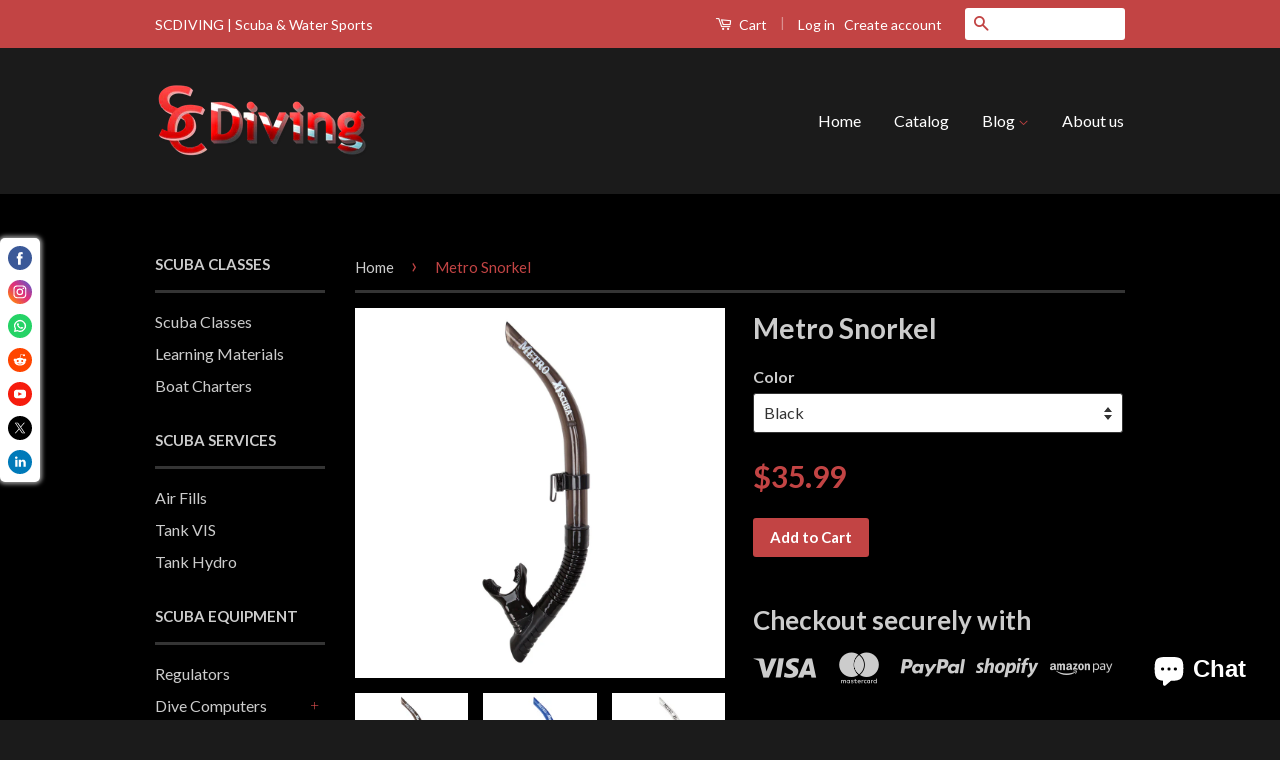

--- FILE ---
content_type: text/html; charset=utf-8
request_url: https://www.scdivingstore.com/products/metro-snokel
body_size: 21554
content:
<!doctype html>
<!--[if lt IE 7]><html class="no-js lt-ie9 lt-ie8 lt-ie7" lang="en"> <![endif]-->
<!--[if IE 7]><html class="no-js lt-ie9 lt-ie8" lang="en"> <![endif]-->
<!--[if IE 8]><html class="no-js lt-ie9" lang="en"> <![endif]-->
<!--[if IE 9 ]><html class="ie9 no-js"> <![endif]-->
<!--[if (gt IE 9)|!(IE)]><!--> <html class="no-js"> <!--<![endif]-->
<head>

  <!-- Basic page needs ================================================== -->
  <meta charset="utf-8">
  <meta http-equiv="X-UA-Compatible" content="IE=edge,chrome=1">

  
  <link rel="shortcut icon" href="//www.scdivingstore.com/cdn/shop/t/6/assets/favicon.png?v=172299639275378426521496091468" type="image/png" />
  

  <!-- Title and description ================================================== -->
  <title>
  Metro Snorkel &ndash; SCDiving
  </title>

  
  <meta name="description" content="• Value priced and built tough• Traditional open top• Self-draining purge valve• Comfortable curved mouthpiece design• Flex section for comfortable positioning• Improved quick-release snorkel keeper for easy removalfrom mask">
  

  <!-- Social Meta Tags ================================================== -->
  

  <meta property="og:type" content="product">
  <meta property="og:title" content="Metro Snorkel">
  <meta property="og:url" content="https://www.scdivingstore.com/products/metro-snokel">
  
  <meta property="og:image" content="http://www.scdivingstore.com/cdn/shop/products/SN600BK-Metro-Black_grande.jpg?v=1750193804">
  <meta property="og:image:secure_url" content="https://www.scdivingstore.com/cdn/shop/products/SN600BK-Metro-Black_grande.jpg?v=1750193804">
  
  <meta property="og:image" content="http://www.scdivingstore.com/cdn/shop/products/SN600BU-Metro-Blue_grande.jpg?v=1750193804">
  <meta property="og:image:secure_url" content="https://www.scdivingstore.com/cdn/shop/products/SN600BU-Metro-Blue_grande.jpg?v=1750193804">
  
  <meta property="og:image" content="http://www.scdivingstore.com/cdn/shop/products/SN600CL-Metro-Clear_grande.jpg?v=1750193804">
  <meta property="og:image:secure_url" content="https://www.scdivingstore.com/cdn/shop/products/SN600CL-Metro-Clear_grande.jpg?v=1750193804">
  
  <meta property="og:price:amount" content="35.99">
  <meta property="og:price:currency" content="USD">



  <meta property="og:description" content="• Value priced and built tough• Traditional open top• Self-draining purge valve• Comfortable curved mouthpiece design• Flex section for comfortable positioning• Improved quick-release snorkel keeper for easy removalfrom mask">


<meta property="og:site_name" content="SCDiving">




  <meta name="twitter:card" content="summary">


  <meta name="twitter:site" content="@scdiving">


  <meta name="twitter:title" content="Metro Snorkel">
  <meta name="twitter:description" content="• Value priced and built tough• Traditional open top• Self-draining purge valve• Comfortable curved mouthpiece design• Flex section for comfortable positioning• Improved quick-release snorkel keeper f">
  <meta name="twitter:image" content="https://www.scdivingstore.com/cdn/shop/products/SN600BK-Metro-Black_large.jpg?v=1750193804">
  <meta name="twitter:image:width" content="480">
  <meta name="twitter:image:height" content="480">



  <!-- Helpers ================================================== -->
  <link rel="canonical" href="https://www.scdivingstore.com/products/metro-snokel">
  <meta name="viewport" content="width=device-width,initial-scale=1">
  <meta name="theme-color" content="#c24444">

  
  <!-- Ajaxify Cart Plugin ================================================== -->
  <link href="//www.scdivingstore.com/cdn/shop/t/6/assets/ajaxify.scss.css?v=137639672509744521231496090607" rel="stylesheet" type="text/css" media="all" />
  

  <!-- CSS ================================================== -->
  <link href="//www.scdivingstore.com/cdn/shop/t/6/assets/timber.scss.css?v=152336070328841922751703651171" rel="stylesheet" type="text/css" media="all" />
  <link href="//www.scdivingstore.com/cdn/shop/t/6/assets/theme.scss.css?v=169565454418941380331703651171" rel="stylesheet" type="text/css" media="all" />

  
  
  
  <link href="//fonts.googleapis.com/css?family=Lato:400,700" rel="stylesheet" type="text/css" media="all" />


  



  <!-- Header hook for plugins ================================================== -->
  <script>window.performance && window.performance.mark && window.performance.mark('shopify.content_for_header.start');</script><meta name="google-site-verification" content="V5ZMEdqr1dzUESk5z8FnVz51EBCYj1Qc6kHmTgqy6QI">
<meta name="facebook-domain-verification" content="6qlz598ydryuq37aeb7ju74o8pzx4s">
<meta id="shopify-digital-wallet" name="shopify-digital-wallet" content="/13024243/digital_wallets/dialog">
<meta name="shopify-checkout-api-token" content="d10d178930d7c60c29733869faba8703">
<meta id="in-context-paypal-metadata" data-shop-id="13024243" data-venmo-supported="false" data-environment="production" data-locale="en_US" data-paypal-v4="true" data-currency="USD">
<link rel="alternate" type="application/json+oembed" href="https://www.scdivingstore.com/products/metro-snokel.oembed">
<script async="async" src="/checkouts/internal/preloads.js?locale=en-US"></script>
<link rel="preconnect" href="https://shop.app" crossorigin="anonymous">
<script async="async" src="https://shop.app/checkouts/internal/preloads.js?locale=en-US&shop_id=13024243" crossorigin="anonymous"></script>
<script id="apple-pay-shop-capabilities" type="application/json">{"shopId":13024243,"countryCode":"US","currencyCode":"USD","merchantCapabilities":["supports3DS"],"merchantId":"gid:\/\/shopify\/Shop\/13024243","merchantName":"SCDiving","requiredBillingContactFields":["postalAddress","email","phone"],"requiredShippingContactFields":["postalAddress","email","phone"],"shippingType":"shipping","supportedNetworks":["visa","masterCard","amex","discover","elo","jcb"],"total":{"type":"pending","label":"SCDiving","amount":"1.00"},"shopifyPaymentsEnabled":true,"supportsSubscriptions":true}</script>
<script id="shopify-features" type="application/json">{"accessToken":"d10d178930d7c60c29733869faba8703","betas":["rich-media-storefront-analytics"],"domain":"www.scdivingstore.com","predictiveSearch":true,"shopId":13024243,"locale":"en"}</script>
<script>var Shopify = Shopify || {};
Shopify.shop = "scdiving.myshopify.com";
Shopify.locale = "en";
Shopify.currency = {"active":"USD","rate":"1.0"};
Shopify.country = "US";
Shopify.theme = {"name":"classic","id":128713863,"schema_name":null,"schema_version":null,"theme_store_id":null,"role":"main"};
Shopify.theme.handle = "null";
Shopify.theme.style = {"id":null,"handle":null};
Shopify.cdnHost = "www.scdivingstore.com/cdn";
Shopify.routes = Shopify.routes || {};
Shopify.routes.root = "/";</script>
<script type="module">!function(o){(o.Shopify=o.Shopify||{}).modules=!0}(window);</script>
<script>!function(o){function n(){var o=[];function n(){o.push(Array.prototype.slice.apply(arguments))}return n.q=o,n}var t=o.Shopify=o.Shopify||{};t.loadFeatures=n(),t.autoloadFeatures=n()}(window);</script>
<script>
  window.ShopifyPay = window.ShopifyPay || {};
  window.ShopifyPay.apiHost = "shop.app\/pay";
  window.ShopifyPay.redirectState = null;
</script>
<script id="shop-js-analytics" type="application/json">{"pageType":"product"}</script>
<script defer="defer" async type="module" src="//www.scdivingstore.com/cdn/shopifycloud/shop-js/modules/v2/client.init-shop-cart-sync_BT-GjEfc.en.esm.js"></script>
<script defer="defer" async type="module" src="//www.scdivingstore.com/cdn/shopifycloud/shop-js/modules/v2/chunk.common_D58fp_Oc.esm.js"></script>
<script defer="defer" async type="module" src="//www.scdivingstore.com/cdn/shopifycloud/shop-js/modules/v2/chunk.modal_xMitdFEc.esm.js"></script>
<script type="module">
  await import("//www.scdivingstore.com/cdn/shopifycloud/shop-js/modules/v2/client.init-shop-cart-sync_BT-GjEfc.en.esm.js");
await import("//www.scdivingstore.com/cdn/shopifycloud/shop-js/modules/v2/chunk.common_D58fp_Oc.esm.js");
await import("//www.scdivingstore.com/cdn/shopifycloud/shop-js/modules/v2/chunk.modal_xMitdFEc.esm.js");

  window.Shopify.SignInWithShop?.initShopCartSync?.({"fedCMEnabled":true,"windoidEnabled":true});

</script>
<script>
  window.Shopify = window.Shopify || {};
  if (!window.Shopify.featureAssets) window.Shopify.featureAssets = {};
  window.Shopify.featureAssets['shop-js'] = {"shop-cart-sync":["modules/v2/client.shop-cart-sync_DZOKe7Ll.en.esm.js","modules/v2/chunk.common_D58fp_Oc.esm.js","modules/v2/chunk.modal_xMitdFEc.esm.js"],"init-fed-cm":["modules/v2/client.init-fed-cm_B6oLuCjv.en.esm.js","modules/v2/chunk.common_D58fp_Oc.esm.js","modules/v2/chunk.modal_xMitdFEc.esm.js"],"shop-cash-offers":["modules/v2/client.shop-cash-offers_D2sdYoxE.en.esm.js","modules/v2/chunk.common_D58fp_Oc.esm.js","modules/v2/chunk.modal_xMitdFEc.esm.js"],"shop-login-button":["modules/v2/client.shop-login-button_QeVjl5Y3.en.esm.js","modules/v2/chunk.common_D58fp_Oc.esm.js","modules/v2/chunk.modal_xMitdFEc.esm.js"],"pay-button":["modules/v2/client.pay-button_DXTOsIq6.en.esm.js","modules/v2/chunk.common_D58fp_Oc.esm.js","modules/v2/chunk.modal_xMitdFEc.esm.js"],"shop-button":["modules/v2/client.shop-button_DQZHx9pm.en.esm.js","modules/v2/chunk.common_D58fp_Oc.esm.js","modules/v2/chunk.modal_xMitdFEc.esm.js"],"avatar":["modules/v2/client.avatar_BTnouDA3.en.esm.js"],"init-windoid":["modules/v2/client.init-windoid_CR1B-cfM.en.esm.js","modules/v2/chunk.common_D58fp_Oc.esm.js","modules/v2/chunk.modal_xMitdFEc.esm.js"],"init-shop-for-new-customer-accounts":["modules/v2/client.init-shop-for-new-customer-accounts_C_vY_xzh.en.esm.js","modules/v2/client.shop-login-button_QeVjl5Y3.en.esm.js","modules/v2/chunk.common_D58fp_Oc.esm.js","modules/v2/chunk.modal_xMitdFEc.esm.js"],"init-shop-email-lookup-coordinator":["modules/v2/client.init-shop-email-lookup-coordinator_BI7n9ZSv.en.esm.js","modules/v2/chunk.common_D58fp_Oc.esm.js","modules/v2/chunk.modal_xMitdFEc.esm.js"],"init-shop-cart-sync":["modules/v2/client.init-shop-cart-sync_BT-GjEfc.en.esm.js","modules/v2/chunk.common_D58fp_Oc.esm.js","modules/v2/chunk.modal_xMitdFEc.esm.js"],"shop-toast-manager":["modules/v2/client.shop-toast-manager_DiYdP3xc.en.esm.js","modules/v2/chunk.common_D58fp_Oc.esm.js","modules/v2/chunk.modal_xMitdFEc.esm.js"],"init-customer-accounts":["modules/v2/client.init-customer-accounts_D9ZNqS-Q.en.esm.js","modules/v2/client.shop-login-button_QeVjl5Y3.en.esm.js","modules/v2/chunk.common_D58fp_Oc.esm.js","modules/v2/chunk.modal_xMitdFEc.esm.js"],"init-customer-accounts-sign-up":["modules/v2/client.init-customer-accounts-sign-up_iGw4briv.en.esm.js","modules/v2/client.shop-login-button_QeVjl5Y3.en.esm.js","modules/v2/chunk.common_D58fp_Oc.esm.js","modules/v2/chunk.modal_xMitdFEc.esm.js"],"shop-follow-button":["modules/v2/client.shop-follow-button_CqMgW2wH.en.esm.js","modules/v2/chunk.common_D58fp_Oc.esm.js","modules/v2/chunk.modal_xMitdFEc.esm.js"],"checkout-modal":["modules/v2/client.checkout-modal_xHeaAweL.en.esm.js","modules/v2/chunk.common_D58fp_Oc.esm.js","modules/v2/chunk.modal_xMitdFEc.esm.js"],"shop-login":["modules/v2/client.shop-login_D91U-Q7h.en.esm.js","modules/v2/chunk.common_D58fp_Oc.esm.js","modules/v2/chunk.modal_xMitdFEc.esm.js"],"lead-capture":["modules/v2/client.lead-capture_BJmE1dJe.en.esm.js","modules/v2/chunk.common_D58fp_Oc.esm.js","modules/v2/chunk.modal_xMitdFEc.esm.js"],"payment-terms":["modules/v2/client.payment-terms_Ci9AEqFq.en.esm.js","modules/v2/chunk.common_D58fp_Oc.esm.js","modules/v2/chunk.modal_xMitdFEc.esm.js"]};
</script>
<script>(function() {
  var isLoaded = false;
  function asyncLoad() {
    if (isLoaded) return;
    isLoaded = true;
    var urls = ["https:\/\/cdn-stamped-io.azureedge.net\/files\/shopify.v2.min.js?shop=scdiving.myshopify.com","https:\/\/chimpstatic.com\/mcjs-connected\/js\/users\/cb3f095aa78244d59cae1b89a\/e8a81e65448b4f4def2a4b0db.js?shop=scdiving.myshopify.com","https:\/\/cdn.provesrc.com\/provesrc.js?apiKey=eyJhbGciOiJIUzI1NiIsInR5cCI6IkpXVCJ9.eyJhY2NvdW50SWQiOiI1ZDdhNTMxNWUxN2ViNDUyMTE0OTI1NTciLCJpYXQiOjE1NjgyOTc3NTB9.QRNwpR7Ob9kk1f6LyrfGddQyHAk_O5LWVALeSM8eONU\u0026shop=scdiving.myshopify.com","https:\/\/cdn.shopify.com\/s\/files\/1\/2233\/5399\/t\/1\/assets\/trust_hero_13024243.js?805433\u0026shop=scdiving.myshopify.com","https:\/\/cdn.nfcube.com\/instafeed-e0a6b5e20e9324b31a41bf40c2b2adb0.js?shop=scdiving.myshopify.com"];
    for (var i = 0; i < urls.length; i++) {
      var s = document.createElement('script');
      s.type = 'text/javascript';
      s.async = true;
      s.src = urls[i];
      var x = document.getElementsByTagName('script')[0];
      x.parentNode.insertBefore(s, x);
    }
  };
  if(window.attachEvent) {
    window.attachEvent('onload', asyncLoad);
  } else {
    window.addEventListener('load', asyncLoad, false);
  }
})();</script>
<script id="__st">var __st={"a":13024243,"offset":-28800,"reqid":"98a2c73a-f0ff-4039-b7ec-af0e3ed45b54-1769383528","pageurl":"www.scdivingstore.com\/products\/metro-snokel","u":"612f85d4e629","p":"product","rtyp":"product","rid":15798435859};</script>
<script>window.ShopifyPaypalV4VisibilityTracking = true;</script>
<script id="captcha-bootstrap">!function(){'use strict';const t='contact',e='account',n='new_comment',o=[[t,t],['blogs',n],['comments',n],[t,'customer']],c=[[e,'customer_login'],[e,'guest_login'],[e,'recover_customer_password'],[e,'create_customer']],r=t=>t.map((([t,e])=>`form[action*='/${t}']:not([data-nocaptcha='true']) input[name='form_type'][value='${e}']`)).join(','),a=t=>()=>t?[...document.querySelectorAll(t)].map((t=>t.form)):[];function s(){const t=[...o],e=r(t);return a(e)}const i='password',u='form_key',d=['recaptcha-v3-token','g-recaptcha-response','h-captcha-response',i],f=()=>{try{return window.sessionStorage}catch{return}},m='__shopify_v',_=t=>t.elements[u];function p(t,e,n=!1){try{const o=window.sessionStorage,c=JSON.parse(o.getItem(e)),{data:r}=function(t){const{data:e,action:n}=t;return t[m]||n?{data:e,action:n}:{data:t,action:n}}(c);for(const[e,n]of Object.entries(r))t.elements[e]&&(t.elements[e].value=n);n&&o.removeItem(e)}catch(o){console.error('form repopulation failed',{error:o})}}const l='form_type',E='cptcha';function T(t){t.dataset[E]=!0}const w=window,h=w.document,L='Shopify',v='ce_forms',y='captcha';let A=!1;((t,e)=>{const n=(g='f06e6c50-85a8-45c8-87d0-21a2b65856fe',I='https://cdn.shopify.com/shopifycloud/storefront-forms-hcaptcha/ce_storefront_forms_captcha_hcaptcha.v1.5.2.iife.js',D={infoText:'Protected by hCaptcha',privacyText:'Privacy',termsText:'Terms'},(t,e,n)=>{const o=w[L][v],c=o.bindForm;if(c)return c(t,g,e,D).then(n);var r;o.q.push([[t,g,e,D],n]),r=I,A||(h.body.append(Object.assign(h.createElement('script'),{id:'captcha-provider',async:!0,src:r})),A=!0)});var g,I,D;w[L]=w[L]||{},w[L][v]=w[L][v]||{},w[L][v].q=[],w[L][y]=w[L][y]||{},w[L][y].protect=function(t,e){n(t,void 0,e),T(t)},Object.freeze(w[L][y]),function(t,e,n,w,h,L){const[v,y,A,g]=function(t,e,n){const i=e?o:[],u=t?c:[],d=[...i,...u],f=r(d),m=r(i),_=r(d.filter((([t,e])=>n.includes(e))));return[a(f),a(m),a(_),s()]}(w,h,L),I=t=>{const e=t.target;return e instanceof HTMLFormElement?e:e&&e.form},D=t=>v().includes(t);t.addEventListener('submit',(t=>{const e=I(t);if(!e)return;const n=D(e)&&!e.dataset.hcaptchaBound&&!e.dataset.recaptchaBound,o=_(e),c=g().includes(e)&&(!o||!o.value);(n||c)&&t.preventDefault(),c&&!n&&(function(t){try{if(!f())return;!function(t){const e=f();if(!e)return;const n=_(t);if(!n)return;const o=n.value;o&&e.removeItem(o)}(t);const e=Array.from(Array(32),(()=>Math.random().toString(36)[2])).join('');!function(t,e){_(t)||t.append(Object.assign(document.createElement('input'),{type:'hidden',name:u})),t.elements[u].value=e}(t,e),function(t,e){const n=f();if(!n)return;const o=[...t.querySelectorAll(`input[type='${i}']`)].map((({name:t})=>t)),c=[...d,...o],r={};for(const[a,s]of new FormData(t).entries())c.includes(a)||(r[a]=s);n.setItem(e,JSON.stringify({[m]:1,action:t.action,data:r}))}(t,e)}catch(e){console.error('failed to persist form',e)}}(e),e.submit())}));const S=(t,e)=>{t&&!t.dataset[E]&&(n(t,e.some((e=>e===t))),T(t))};for(const o of['focusin','change'])t.addEventListener(o,(t=>{const e=I(t);D(e)&&S(e,y())}));const B=e.get('form_key'),M=e.get(l),P=B&&M;t.addEventListener('DOMContentLoaded',(()=>{const t=y();if(P)for(const e of t)e.elements[l].value===M&&p(e,B);[...new Set([...A(),...v().filter((t=>'true'===t.dataset.shopifyCaptcha))])].forEach((e=>S(e,t)))}))}(h,new URLSearchParams(w.location.search),n,t,e,['guest_login'])})(!0,!0)}();</script>
<script integrity="sha256-4kQ18oKyAcykRKYeNunJcIwy7WH5gtpwJnB7kiuLZ1E=" data-source-attribution="shopify.loadfeatures" defer="defer" src="//www.scdivingstore.com/cdn/shopifycloud/storefront/assets/storefront/load_feature-a0a9edcb.js" crossorigin="anonymous"></script>
<script crossorigin="anonymous" defer="defer" src="//www.scdivingstore.com/cdn/shopifycloud/storefront/assets/shopify_pay/storefront-65b4c6d7.js?v=20250812"></script>
<script data-source-attribution="shopify.dynamic_checkout.dynamic.init">var Shopify=Shopify||{};Shopify.PaymentButton=Shopify.PaymentButton||{isStorefrontPortableWallets:!0,init:function(){window.Shopify.PaymentButton.init=function(){};var t=document.createElement("script");t.src="https://www.scdivingstore.com/cdn/shopifycloud/portable-wallets/latest/portable-wallets.en.js",t.type="module",document.head.appendChild(t)}};
</script>
<script data-source-attribution="shopify.dynamic_checkout.buyer_consent">
  function portableWalletsHideBuyerConsent(e){var t=document.getElementById("shopify-buyer-consent"),n=document.getElementById("shopify-subscription-policy-button");t&&n&&(t.classList.add("hidden"),t.setAttribute("aria-hidden","true"),n.removeEventListener("click",e))}function portableWalletsShowBuyerConsent(e){var t=document.getElementById("shopify-buyer-consent"),n=document.getElementById("shopify-subscription-policy-button");t&&n&&(t.classList.remove("hidden"),t.removeAttribute("aria-hidden"),n.addEventListener("click",e))}window.Shopify?.PaymentButton&&(window.Shopify.PaymentButton.hideBuyerConsent=portableWalletsHideBuyerConsent,window.Shopify.PaymentButton.showBuyerConsent=portableWalletsShowBuyerConsent);
</script>
<script data-source-attribution="shopify.dynamic_checkout.cart.bootstrap">document.addEventListener("DOMContentLoaded",(function(){function t(){return document.querySelector("shopify-accelerated-checkout-cart, shopify-accelerated-checkout")}if(t())Shopify.PaymentButton.init();else{new MutationObserver((function(e,n){t()&&(Shopify.PaymentButton.init(),n.disconnect())})).observe(document.body,{childList:!0,subtree:!0})}}));
</script>
<link id="shopify-accelerated-checkout-styles" rel="stylesheet" media="screen" href="https://www.scdivingstore.com/cdn/shopifycloud/portable-wallets/latest/accelerated-checkout-backwards-compat.css" crossorigin="anonymous">
<style id="shopify-accelerated-checkout-cart">
        #shopify-buyer-consent {
  margin-top: 1em;
  display: inline-block;
  width: 100%;
}

#shopify-buyer-consent.hidden {
  display: none;
}

#shopify-subscription-policy-button {
  background: none;
  border: none;
  padding: 0;
  text-decoration: underline;
  font-size: inherit;
  cursor: pointer;
}

#shopify-subscription-policy-button::before {
  box-shadow: none;
}

      </style>

<script>window.performance && window.performance.mark && window.performance.mark('shopify.content_for_header.end');</script>

  

<!--[if lt IE 9]>
<script src="//cdnjs.cloudflare.com/ajax/libs/html5shiv/3.7.2/html5shiv.min.js" type="text/javascript"></script>
<script src="//www.scdivingstore.com/cdn/shop/t/6/assets/respond.min.js?v=52248677837542619231464638486" type="text/javascript"></script>
<link href="//www.scdivingstore.com/cdn/shop/t/6/assets/respond-proxy.html" id="respond-proxy" rel="respond-proxy" />
<link href="//www.scdivingstore.com/search?q=a0af52530781a3937462057bdae96049" id="respond-redirect" rel="respond-redirect" />
<script src="//www.scdivingstore.com/search?q=a0af52530781a3937462057bdae96049" type="text/javascript"></script>
<![endif]-->



  <script src="//ajax.googleapis.com/ajax/libs/jquery/1.11.0/jquery.min.js" type="text/javascript"></script>
  <script src="//www.scdivingstore.com/cdn/shop/t/6/assets/modernizr.min.js?v=26620055551102246001464638486" type="text/javascript"></script>

  
  

 <!-- Facebook Pixel Code -->
<script>
!function(f,b,e,v,n,t,s){if(f.fbq)return;n=f.fbq=function(){n.callMethod?
n.callMethod.apply(n,arguments):n.queue.push(arguments)};if(!f._fbq)f._fbq=n;
n.push=n;n.loaded=!0;n.version='2.0';n.queue=[];t=b.createElement(e);t.async=!0;
t.src=v;s=b.getElementsByTagName(e)[0];s.parentNode.insertBefore(t,s)}(window,
document,'script','https://connect.facebook.net/en_US/fbevents.js');
fbq('init', '534844220031932'); // Insert your pixel ID here.
fbq('track', 'PageView');
</script>
<noscript><img height="1" width="1" style="display:none"
src="https://www.facebook.com/tr?id=534844220031932&ev=PageView&noscript=1"
/></noscript>
<!-- DO NOT MODIFY -->
<!-- End Facebook Pixel Code --> 
  

      <link href="//www.scdivingstore.com/cdn/shop/t/6/assets/paymentfont.scss.css?v=162462321898079111081763939219" rel="stylesheet" type="text/css" media="all" />
    
<script type="text/javascript" src="https://static.smarketly.co/smk-shopify.js?fs_id=8136"></script>
<script src="https://cdn.shopify.com/extensions/e8878072-2f6b-4e89-8082-94b04320908d/inbox-1254/assets/inbox-chat-loader.js" type="text/javascript" defer="defer"></script>
<script src="https://cdn.shopify.com/extensions/019a6ccd-e67b-7837-8c3a-827e34c8cf54/shopify-express-boilerplate-74/assets/socialbar.js" type="text/javascript" defer="defer"></script>
<link href="https://monorail-edge.shopifysvc.com" rel="dns-prefetch">
<script>(function(){if ("sendBeacon" in navigator && "performance" in window) {try {var session_token_from_headers = performance.getEntriesByType('navigation')[0].serverTiming.find(x => x.name == '_s').description;} catch {var session_token_from_headers = undefined;}var session_cookie_matches = document.cookie.match(/_shopify_s=([^;]*)/);var session_token_from_cookie = session_cookie_matches && session_cookie_matches.length === 2 ? session_cookie_matches[1] : "";var session_token = session_token_from_headers || session_token_from_cookie || "";function handle_abandonment_event(e) {var entries = performance.getEntries().filter(function(entry) {return /monorail-edge.shopifysvc.com/.test(entry.name);});if (!window.abandonment_tracked && entries.length === 0) {window.abandonment_tracked = true;var currentMs = Date.now();var navigation_start = performance.timing.navigationStart;var payload = {shop_id: 13024243,url: window.location.href,navigation_start,duration: currentMs - navigation_start,session_token,page_type: "product"};window.navigator.sendBeacon("https://monorail-edge.shopifysvc.com/v1/produce", JSON.stringify({schema_id: "online_store_buyer_site_abandonment/1.1",payload: payload,metadata: {event_created_at_ms: currentMs,event_sent_at_ms: currentMs}}));}}window.addEventListener('pagehide', handle_abandonment_event);}}());</script>
<script id="web-pixels-manager-setup">(function e(e,d,r,n,o){if(void 0===o&&(o={}),!Boolean(null===(a=null===(i=window.Shopify)||void 0===i?void 0:i.analytics)||void 0===a?void 0:a.replayQueue)){var i,a;window.Shopify=window.Shopify||{};var t=window.Shopify;t.analytics=t.analytics||{};var s=t.analytics;s.replayQueue=[],s.publish=function(e,d,r){return s.replayQueue.push([e,d,r]),!0};try{self.performance.mark("wpm:start")}catch(e){}var l=function(){var e={modern:/Edge?\/(1{2}[4-9]|1[2-9]\d|[2-9]\d{2}|\d{4,})\.\d+(\.\d+|)|Firefox\/(1{2}[4-9]|1[2-9]\d|[2-9]\d{2}|\d{4,})\.\d+(\.\d+|)|Chrom(ium|e)\/(9{2}|\d{3,})\.\d+(\.\d+|)|(Maci|X1{2}).+ Version\/(15\.\d+|(1[6-9]|[2-9]\d|\d{3,})\.\d+)([,.]\d+|)( \(\w+\)|)( Mobile\/\w+|) Safari\/|Chrome.+OPR\/(9{2}|\d{3,})\.\d+\.\d+|(CPU[ +]OS|iPhone[ +]OS|CPU[ +]iPhone|CPU IPhone OS|CPU iPad OS)[ +]+(15[._]\d+|(1[6-9]|[2-9]\d|\d{3,})[._]\d+)([._]\d+|)|Android:?[ /-](13[3-9]|1[4-9]\d|[2-9]\d{2}|\d{4,})(\.\d+|)(\.\d+|)|Android.+Firefox\/(13[5-9]|1[4-9]\d|[2-9]\d{2}|\d{4,})\.\d+(\.\d+|)|Android.+Chrom(ium|e)\/(13[3-9]|1[4-9]\d|[2-9]\d{2}|\d{4,})\.\d+(\.\d+|)|SamsungBrowser\/([2-9]\d|\d{3,})\.\d+/,legacy:/Edge?\/(1[6-9]|[2-9]\d|\d{3,})\.\d+(\.\d+|)|Firefox\/(5[4-9]|[6-9]\d|\d{3,})\.\d+(\.\d+|)|Chrom(ium|e)\/(5[1-9]|[6-9]\d|\d{3,})\.\d+(\.\d+|)([\d.]+$|.*Safari\/(?![\d.]+ Edge\/[\d.]+$))|(Maci|X1{2}).+ Version\/(10\.\d+|(1[1-9]|[2-9]\d|\d{3,})\.\d+)([,.]\d+|)( \(\w+\)|)( Mobile\/\w+|) Safari\/|Chrome.+OPR\/(3[89]|[4-9]\d|\d{3,})\.\d+\.\d+|(CPU[ +]OS|iPhone[ +]OS|CPU[ +]iPhone|CPU IPhone OS|CPU iPad OS)[ +]+(10[._]\d+|(1[1-9]|[2-9]\d|\d{3,})[._]\d+)([._]\d+|)|Android:?[ /-](13[3-9]|1[4-9]\d|[2-9]\d{2}|\d{4,})(\.\d+|)(\.\d+|)|Mobile Safari.+OPR\/([89]\d|\d{3,})\.\d+\.\d+|Android.+Firefox\/(13[5-9]|1[4-9]\d|[2-9]\d{2}|\d{4,})\.\d+(\.\d+|)|Android.+Chrom(ium|e)\/(13[3-9]|1[4-9]\d|[2-9]\d{2}|\d{4,})\.\d+(\.\d+|)|Android.+(UC? ?Browser|UCWEB|U3)[ /]?(15\.([5-9]|\d{2,})|(1[6-9]|[2-9]\d|\d{3,})\.\d+)\.\d+|SamsungBrowser\/(5\.\d+|([6-9]|\d{2,})\.\d+)|Android.+MQ{2}Browser\/(14(\.(9|\d{2,})|)|(1[5-9]|[2-9]\d|\d{3,})(\.\d+|))(\.\d+|)|K[Aa][Ii]OS\/(3\.\d+|([4-9]|\d{2,})\.\d+)(\.\d+|)/},d=e.modern,r=e.legacy,n=navigator.userAgent;return n.match(d)?"modern":n.match(r)?"legacy":"unknown"}(),u="modern"===l?"modern":"legacy",c=(null!=n?n:{modern:"",legacy:""})[u],f=function(e){return[e.baseUrl,"/wpm","/b",e.hashVersion,"modern"===e.buildTarget?"m":"l",".js"].join("")}({baseUrl:d,hashVersion:r,buildTarget:u}),m=function(e){var d=e.version,r=e.bundleTarget,n=e.surface,o=e.pageUrl,i=e.monorailEndpoint;return{emit:function(e){var a=e.status,t=e.errorMsg,s=(new Date).getTime(),l=JSON.stringify({metadata:{event_sent_at_ms:s},events:[{schema_id:"web_pixels_manager_load/3.1",payload:{version:d,bundle_target:r,page_url:o,status:a,surface:n,error_msg:t},metadata:{event_created_at_ms:s}}]});if(!i)return console&&console.warn&&console.warn("[Web Pixels Manager] No Monorail endpoint provided, skipping logging."),!1;try{return self.navigator.sendBeacon.bind(self.navigator)(i,l)}catch(e){}var u=new XMLHttpRequest;try{return u.open("POST",i,!0),u.setRequestHeader("Content-Type","text/plain"),u.send(l),!0}catch(e){return console&&console.warn&&console.warn("[Web Pixels Manager] Got an unhandled error while logging to Monorail."),!1}}}}({version:r,bundleTarget:l,surface:e.surface,pageUrl:self.location.href,monorailEndpoint:e.monorailEndpoint});try{o.browserTarget=l,function(e){var d=e.src,r=e.async,n=void 0===r||r,o=e.onload,i=e.onerror,a=e.sri,t=e.scriptDataAttributes,s=void 0===t?{}:t,l=document.createElement("script"),u=document.querySelector("head"),c=document.querySelector("body");if(l.async=n,l.src=d,a&&(l.integrity=a,l.crossOrigin="anonymous"),s)for(var f in s)if(Object.prototype.hasOwnProperty.call(s,f))try{l.dataset[f]=s[f]}catch(e){}if(o&&l.addEventListener("load",o),i&&l.addEventListener("error",i),u)u.appendChild(l);else{if(!c)throw new Error("Did not find a head or body element to append the script");c.appendChild(l)}}({src:f,async:!0,onload:function(){if(!function(){var e,d;return Boolean(null===(d=null===(e=window.Shopify)||void 0===e?void 0:e.analytics)||void 0===d?void 0:d.initialized)}()){var d=window.webPixelsManager.init(e)||void 0;if(d){var r=window.Shopify.analytics;r.replayQueue.forEach((function(e){var r=e[0],n=e[1],o=e[2];d.publishCustomEvent(r,n,o)})),r.replayQueue=[],r.publish=d.publishCustomEvent,r.visitor=d.visitor,r.initialized=!0}}},onerror:function(){return m.emit({status:"failed",errorMsg:"".concat(f," has failed to load")})},sri:function(e){var d=/^sha384-[A-Za-z0-9+/=]+$/;return"string"==typeof e&&d.test(e)}(c)?c:"",scriptDataAttributes:o}),m.emit({status:"loading"})}catch(e){m.emit({status:"failed",errorMsg:(null==e?void 0:e.message)||"Unknown error"})}}})({shopId: 13024243,storefrontBaseUrl: "https://www.scdivingstore.com",extensionsBaseUrl: "https://extensions.shopifycdn.com/cdn/shopifycloud/web-pixels-manager",monorailEndpoint: "https://monorail-edge.shopifysvc.com/unstable/produce_batch",surface: "storefront-renderer",enabledBetaFlags: ["2dca8a86"],webPixelsConfigList: [{"id":"849445158","configuration":"{\"config\":\"{\\\"pixel_id\\\":\\\"G-X09GFXCN23\\\",\\\"target_country\\\":\\\"US\\\",\\\"gtag_events\\\":[{\\\"type\\\":\\\"begin_checkout\\\",\\\"action_label\\\":\\\"G-X09GFXCN23\\\"},{\\\"type\\\":\\\"search\\\",\\\"action_label\\\":\\\"G-X09GFXCN23\\\"},{\\\"type\\\":\\\"view_item\\\",\\\"action_label\\\":[\\\"G-X09GFXCN23\\\",\\\"MC-GN959JVRBG\\\"]},{\\\"type\\\":\\\"purchase\\\",\\\"action_label\\\":[\\\"G-X09GFXCN23\\\",\\\"MC-GN959JVRBG\\\"]},{\\\"type\\\":\\\"page_view\\\",\\\"action_label\\\":[\\\"G-X09GFXCN23\\\",\\\"MC-GN959JVRBG\\\"]},{\\\"type\\\":\\\"add_payment_info\\\",\\\"action_label\\\":\\\"G-X09GFXCN23\\\"},{\\\"type\\\":\\\"add_to_cart\\\",\\\"action_label\\\":\\\"G-X09GFXCN23\\\"}],\\\"enable_monitoring_mode\\\":false}\"}","eventPayloadVersion":"v1","runtimeContext":"OPEN","scriptVersion":"b2a88bafab3e21179ed38636efcd8a93","type":"APP","apiClientId":1780363,"privacyPurposes":[],"dataSharingAdjustments":{"protectedCustomerApprovalScopes":["read_customer_address","read_customer_email","read_customer_name","read_customer_personal_data","read_customer_phone"]}},{"id":"687866150","configuration":"{\"pixelCode\":\"CL63KT3C77UF7EDQDDS0\"}","eventPayloadVersion":"v1","runtimeContext":"STRICT","scriptVersion":"22e92c2ad45662f435e4801458fb78cc","type":"APP","apiClientId":4383523,"privacyPurposes":["ANALYTICS","MARKETING","SALE_OF_DATA"],"dataSharingAdjustments":{"protectedCustomerApprovalScopes":["read_customer_address","read_customer_email","read_customer_name","read_customer_personal_data","read_customer_phone"]}},{"id":"283279654","configuration":"{\"pixel_id\":\"1505160174258306\",\"pixel_type\":\"facebook_pixel\"}","eventPayloadVersion":"v1","runtimeContext":"OPEN","scriptVersion":"ca16bc87fe92b6042fbaa3acc2fbdaa6","type":"APP","apiClientId":2329312,"privacyPurposes":["ANALYTICS","MARKETING","SALE_OF_DATA"],"dataSharingAdjustments":{"protectedCustomerApprovalScopes":["read_customer_address","read_customer_email","read_customer_name","read_customer_personal_data","read_customer_phone"]}},{"id":"168034598","configuration":"{\"tagID\":\"2614083263498\"}","eventPayloadVersion":"v1","runtimeContext":"STRICT","scriptVersion":"18031546ee651571ed29edbe71a3550b","type":"APP","apiClientId":3009811,"privacyPurposes":["ANALYTICS","MARKETING","SALE_OF_DATA"],"dataSharingAdjustments":{"protectedCustomerApprovalScopes":["read_customer_address","read_customer_email","read_customer_name","read_customer_personal_data","read_customer_phone"]}},{"id":"143819046","eventPayloadVersion":"v1","runtimeContext":"LAX","scriptVersion":"1","type":"CUSTOM","privacyPurposes":["MARKETING"],"name":"Meta pixel (migrated)"},{"id":"150176038","eventPayloadVersion":"v1","runtimeContext":"LAX","scriptVersion":"1","type":"CUSTOM","privacyPurposes":["ANALYTICS"],"name":"Google Analytics tag (migrated)"},{"id":"shopify-app-pixel","configuration":"{}","eventPayloadVersion":"v1","runtimeContext":"STRICT","scriptVersion":"0450","apiClientId":"shopify-pixel","type":"APP","privacyPurposes":["ANALYTICS","MARKETING"]},{"id":"shopify-custom-pixel","eventPayloadVersion":"v1","runtimeContext":"LAX","scriptVersion":"0450","apiClientId":"shopify-pixel","type":"CUSTOM","privacyPurposes":["ANALYTICS","MARKETING"]}],isMerchantRequest: false,initData: {"shop":{"name":"SCDiving","paymentSettings":{"currencyCode":"USD"},"myshopifyDomain":"scdiving.myshopify.com","countryCode":"US","storefrontUrl":"https:\/\/www.scdivingstore.com"},"customer":null,"cart":null,"checkout":null,"productVariants":[{"price":{"amount":35.99,"currencyCode":"USD"},"product":{"title":"Metro Snorkel","vendor":"XS Scuba","id":"15798435859","untranslatedTitle":"Metro Snorkel","url":"\/products\/metro-snokel","type":"Snorkel"},"id":"72036581395","image":{"src":"\/\/www.scdivingstore.com\/cdn\/shop\/products\/SN600BK-Metro-Black.jpg?v=1750193804"},"sku":"SN600BK","title":"Black","untranslatedTitle":"Black"},{"price":{"amount":35.99,"currencyCode":"USD"},"product":{"title":"Metro Snorkel","vendor":"XS Scuba","id":"15798435859","untranslatedTitle":"Metro Snorkel","url":"\/products\/metro-snokel","type":"Snorkel"},"id":"72036614163","image":{"src":"\/\/www.scdivingstore.com\/cdn\/shop\/products\/SN600BU-Metro-Blue.jpg?v=1750193804"},"sku":"SN600BU","title":"Blue","untranslatedTitle":"Blue"},{"price":{"amount":35.99,"currencyCode":"USD"},"product":{"title":"Metro Snorkel","vendor":"XS Scuba","id":"15798435859","untranslatedTitle":"Metro Snorkel","url":"\/products\/metro-snokel","type":"Snorkel"},"id":"72036646931","image":{"src":"\/\/www.scdivingstore.com\/cdn\/shop\/products\/SN600CL-Metro-Clear.jpg?v=1750193804"},"sku":"SN600CL","title":"Clear","untranslatedTitle":"Clear"},{"price":{"amount":35.99,"currencyCode":"USD"},"product":{"title":"Metro Snorkel","vendor":"XS Scuba","id":"15798435859","untranslatedTitle":"Metro Snorkel","url":"\/products\/metro-snokel","type":"Snorkel"},"id":"72036679699","image":{"src":"\/\/www.scdivingstore.com\/cdn\/shop\/products\/SN600YL-Metro-Yellow.jpg?v=1750193804"},"sku":"SN600YL","title":"Yellow","untranslatedTitle":"Yellow"}],"purchasingCompany":null},},"https://www.scdivingstore.com/cdn","fcfee988w5aeb613cpc8e4bc33m6693e112",{"modern":"","legacy":""},{"shopId":"13024243","storefrontBaseUrl":"https:\/\/www.scdivingstore.com","extensionBaseUrl":"https:\/\/extensions.shopifycdn.com\/cdn\/shopifycloud\/web-pixels-manager","surface":"storefront-renderer","enabledBetaFlags":"[\"2dca8a86\"]","isMerchantRequest":"false","hashVersion":"fcfee988w5aeb613cpc8e4bc33m6693e112","publish":"custom","events":"[[\"page_viewed\",{}],[\"product_viewed\",{\"productVariant\":{\"price\":{\"amount\":35.99,\"currencyCode\":\"USD\"},\"product\":{\"title\":\"Metro Snorkel\",\"vendor\":\"XS Scuba\",\"id\":\"15798435859\",\"untranslatedTitle\":\"Metro Snorkel\",\"url\":\"\/products\/metro-snokel\",\"type\":\"Snorkel\"},\"id\":\"72036581395\",\"image\":{\"src\":\"\/\/www.scdivingstore.com\/cdn\/shop\/products\/SN600BK-Metro-Black.jpg?v=1750193804\"},\"sku\":\"SN600BK\",\"title\":\"Black\",\"untranslatedTitle\":\"Black\"}}]]"});</script><script>
  window.ShopifyAnalytics = window.ShopifyAnalytics || {};
  window.ShopifyAnalytics.meta = window.ShopifyAnalytics.meta || {};
  window.ShopifyAnalytics.meta.currency = 'USD';
  var meta = {"product":{"id":15798435859,"gid":"gid:\/\/shopify\/Product\/15798435859","vendor":"XS Scuba","type":"Snorkel","handle":"metro-snokel","variants":[{"id":72036581395,"price":3599,"name":"Metro Snorkel - Black","public_title":"Black","sku":"SN600BK"},{"id":72036614163,"price":3599,"name":"Metro Snorkel - Blue","public_title":"Blue","sku":"SN600BU"},{"id":72036646931,"price":3599,"name":"Metro Snorkel - Clear","public_title":"Clear","sku":"SN600CL"},{"id":72036679699,"price":3599,"name":"Metro Snorkel - Yellow","public_title":"Yellow","sku":"SN600YL"}],"remote":false},"page":{"pageType":"product","resourceType":"product","resourceId":15798435859,"requestId":"98a2c73a-f0ff-4039-b7ec-af0e3ed45b54-1769383528"}};
  for (var attr in meta) {
    window.ShopifyAnalytics.meta[attr] = meta[attr];
  }
</script>
<script class="analytics">
  (function () {
    var customDocumentWrite = function(content) {
      var jquery = null;

      if (window.jQuery) {
        jquery = window.jQuery;
      } else if (window.Checkout && window.Checkout.$) {
        jquery = window.Checkout.$;
      }

      if (jquery) {
        jquery('body').append(content);
      }
    };

    var hasLoggedConversion = function(token) {
      if (token) {
        return document.cookie.indexOf('loggedConversion=' + token) !== -1;
      }
      return false;
    }

    var setCookieIfConversion = function(token) {
      if (token) {
        var twoMonthsFromNow = new Date(Date.now());
        twoMonthsFromNow.setMonth(twoMonthsFromNow.getMonth() + 2);

        document.cookie = 'loggedConversion=' + token + '; expires=' + twoMonthsFromNow;
      }
    }

    var trekkie = window.ShopifyAnalytics.lib = window.trekkie = window.trekkie || [];
    if (trekkie.integrations) {
      return;
    }
    trekkie.methods = [
      'identify',
      'page',
      'ready',
      'track',
      'trackForm',
      'trackLink'
    ];
    trekkie.factory = function(method) {
      return function() {
        var args = Array.prototype.slice.call(arguments);
        args.unshift(method);
        trekkie.push(args);
        return trekkie;
      };
    };
    for (var i = 0; i < trekkie.methods.length; i++) {
      var key = trekkie.methods[i];
      trekkie[key] = trekkie.factory(key);
    }
    trekkie.load = function(config) {
      trekkie.config = config || {};
      trekkie.config.initialDocumentCookie = document.cookie;
      var first = document.getElementsByTagName('script')[0];
      var script = document.createElement('script');
      script.type = 'text/javascript';
      script.onerror = function(e) {
        var scriptFallback = document.createElement('script');
        scriptFallback.type = 'text/javascript';
        scriptFallback.onerror = function(error) {
                var Monorail = {
      produce: function produce(monorailDomain, schemaId, payload) {
        var currentMs = new Date().getTime();
        var event = {
          schema_id: schemaId,
          payload: payload,
          metadata: {
            event_created_at_ms: currentMs,
            event_sent_at_ms: currentMs
          }
        };
        return Monorail.sendRequest("https://" + monorailDomain + "/v1/produce", JSON.stringify(event));
      },
      sendRequest: function sendRequest(endpointUrl, payload) {
        // Try the sendBeacon API
        if (window && window.navigator && typeof window.navigator.sendBeacon === 'function' && typeof window.Blob === 'function' && !Monorail.isIos12()) {
          var blobData = new window.Blob([payload], {
            type: 'text/plain'
          });

          if (window.navigator.sendBeacon(endpointUrl, blobData)) {
            return true;
          } // sendBeacon was not successful

        } // XHR beacon

        var xhr = new XMLHttpRequest();

        try {
          xhr.open('POST', endpointUrl);
          xhr.setRequestHeader('Content-Type', 'text/plain');
          xhr.send(payload);
        } catch (e) {
          console.log(e);
        }

        return false;
      },
      isIos12: function isIos12() {
        return window.navigator.userAgent.lastIndexOf('iPhone; CPU iPhone OS 12_') !== -1 || window.navigator.userAgent.lastIndexOf('iPad; CPU OS 12_') !== -1;
      }
    };
    Monorail.produce('monorail-edge.shopifysvc.com',
      'trekkie_storefront_load_errors/1.1',
      {shop_id: 13024243,
      theme_id: 128713863,
      app_name: "storefront",
      context_url: window.location.href,
      source_url: "//www.scdivingstore.com/cdn/s/trekkie.storefront.8d95595f799fbf7e1d32231b9a28fd43b70c67d3.min.js"});

        };
        scriptFallback.async = true;
        scriptFallback.src = '//www.scdivingstore.com/cdn/s/trekkie.storefront.8d95595f799fbf7e1d32231b9a28fd43b70c67d3.min.js';
        first.parentNode.insertBefore(scriptFallback, first);
      };
      script.async = true;
      script.src = '//www.scdivingstore.com/cdn/s/trekkie.storefront.8d95595f799fbf7e1d32231b9a28fd43b70c67d3.min.js';
      first.parentNode.insertBefore(script, first);
    };
    trekkie.load(
      {"Trekkie":{"appName":"storefront","development":false,"defaultAttributes":{"shopId":13024243,"isMerchantRequest":null,"themeId":128713863,"themeCityHash":"4782412907578971204","contentLanguage":"en","currency":"USD","eventMetadataId":"198af601-2bf3-471e-853f-7b0e8912def2"},"isServerSideCookieWritingEnabled":true,"monorailRegion":"shop_domain","enabledBetaFlags":["65f19447"]},"Session Attribution":{},"S2S":{"facebookCapiEnabled":false,"source":"trekkie-storefront-renderer","apiClientId":580111}}
    );

    var loaded = false;
    trekkie.ready(function() {
      if (loaded) return;
      loaded = true;

      window.ShopifyAnalytics.lib = window.trekkie;

      var originalDocumentWrite = document.write;
      document.write = customDocumentWrite;
      try { window.ShopifyAnalytics.merchantGoogleAnalytics.call(this); } catch(error) {};
      document.write = originalDocumentWrite;

      window.ShopifyAnalytics.lib.page(null,{"pageType":"product","resourceType":"product","resourceId":15798435859,"requestId":"98a2c73a-f0ff-4039-b7ec-af0e3ed45b54-1769383528","shopifyEmitted":true});

      var match = window.location.pathname.match(/checkouts\/(.+)\/(thank_you|post_purchase)/)
      var token = match? match[1]: undefined;
      if (!hasLoggedConversion(token)) {
        setCookieIfConversion(token);
        window.ShopifyAnalytics.lib.track("Viewed Product",{"currency":"USD","variantId":72036581395,"productId":15798435859,"productGid":"gid:\/\/shopify\/Product\/15798435859","name":"Metro Snorkel - Black","price":"35.99","sku":"SN600BK","brand":"XS Scuba","variant":"Black","category":"Snorkel","nonInteraction":true,"remote":false},undefined,undefined,{"shopifyEmitted":true});
      window.ShopifyAnalytics.lib.track("monorail:\/\/trekkie_storefront_viewed_product\/1.1",{"currency":"USD","variantId":72036581395,"productId":15798435859,"productGid":"gid:\/\/shopify\/Product\/15798435859","name":"Metro Snorkel - Black","price":"35.99","sku":"SN600BK","brand":"XS Scuba","variant":"Black","category":"Snorkel","nonInteraction":true,"remote":false,"referer":"https:\/\/www.scdivingstore.com\/products\/metro-snokel"});
      }
    });


        var eventsListenerScript = document.createElement('script');
        eventsListenerScript.async = true;
        eventsListenerScript.src = "//www.scdivingstore.com/cdn/shopifycloud/storefront/assets/shop_events_listener-3da45d37.js";
        document.getElementsByTagName('head')[0].appendChild(eventsListenerScript);

})();</script>
  <script>
  if (!window.ga || (window.ga && typeof window.ga !== 'function')) {
    window.ga = function ga() {
      (window.ga.q = window.ga.q || []).push(arguments);
      if (window.Shopify && window.Shopify.analytics && typeof window.Shopify.analytics.publish === 'function') {
        window.Shopify.analytics.publish("ga_stub_called", {}, {sendTo: "google_osp_migration"});
      }
      console.error("Shopify's Google Analytics stub called with:", Array.from(arguments), "\nSee https://help.shopify.com/manual/promoting-marketing/pixels/pixel-migration#google for more information.");
    };
    if (window.Shopify && window.Shopify.analytics && typeof window.Shopify.analytics.publish === 'function') {
      window.Shopify.analytics.publish("ga_stub_initialized", {}, {sendTo: "google_osp_migration"});
    }
  }
</script>
<script
  defer
  src="https://www.scdivingstore.com/cdn/shopifycloud/perf-kit/shopify-perf-kit-3.0.4.min.js"
  data-application="storefront-renderer"
  data-shop-id="13024243"
  data-render-region="gcp-us-east1"
  data-page-type="product"
  data-theme-instance-id="128713863"
  data-theme-name=""
  data-theme-version=""
  data-monorail-region="shop_domain"
  data-resource-timing-sampling-rate="10"
  data-shs="true"
  data-shs-beacon="true"
  data-shs-export-with-fetch="true"
  data-shs-logs-sample-rate="1"
  data-shs-beacon-endpoint="https://www.scdivingstore.com/api/collect"
></script>
</head>

<body id="metro-snorkel" class="template-product" >

  <div class="header-bar">
  <div class="wrapper medium-down--hide">
    <div class="large--display-table">
      <div class="header-bar__left large--display-table-cell">
        
          <div class="header-bar__module header-bar__message">
            SCDIVING | Scuba & Water Sports
          </div>
        
      </div>

      <div class="header-bar__right large--display-table-cell">
        <div class="header-bar__module">
          <a href="/cart" class="cart-toggle">
            <span class="icon icon-cart header-bar__cart-icon" aria-hidden="true"></span>
            Cart
            <span class="cart-count header-bar__cart-count hidden-count">0</span>
          </a>
        </div>

        
          <span class="header-bar__sep" aria-hidden="true">|</span>
          <ul class="header-bar__module header-bar__module--list">
            
              <li>
                <a href="https://www.scdivingstore.com/customer_authentication/redirect?locale=en&amp;region_country=US" id="customer_login_link">Log in</a>
              </li>
              <li>
                <a href="https://account.scdivingstore.com?locale=en" id="customer_register_link">Create account</a>
              </li>
            
          </ul>
        
        
        
          <div class="header-bar__module header-bar__search">
            


  <form action="/search" method="get" class="header-bar__search-form clearfix" role="search">
    
    <input type="search" name="q" value="" aria-label="Search our store" class="header-bar__search-input">
    <button type="submit" class="btn icon-fallback-text header-bar__search-submit">
      <span class="icon icon-search" aria-hidden="true"></span>
      <span class="fallback-text">Search</span>
    </button>
  </form>


          </div>
        

      </div>
    </div>
  </div>
  <div class="wrapper large--hide">
    <button type="button" class="mobile-nav-trigger" id="MobileNavTrigger">
      <span class="icon icon-hamburger" aria-hidden="true"></span>
      Menu
    </button>
    <a href="/cart" class="cart-toggle mobile-cart-toggle">
      <span class="icon icon-cart header-bar__cart-icon" aria-hidden="true"></span>
      Cart <span class="cart-count hidden-count">0</span>
    </a>
  </div>
  <ul id="MobileNav" class="mobile-nav large--hide">
  
  
  
  <li class="mobile-nav__link" aria-haspopup="true">
    
      <a href="/" class="mobile-nav">
        Home
      </a>
    
  </li>
  
  
  <li class="mobile-nav__link" aria-haspopup="true">
    
      <a href="/collections/all" class="mobile-nav">
        Catalog
      </a>
    
  </li>
  
  
  <li class="mobile-nav__link" aria-haspopup="true">
    
      <a href="/blogs/news" class="mobile-nav__sublist-trigger">
        Blog
        <span class="icon-fallback-text mobile-nav__sublist-expand">
  <span class="icon icon-plus" aria-hidden="true"></span>
  <span class="fallback-text">+</span>
</span>
<span class="icon-fallback-text mobile-nav__sublist-contract">
  <span class="icon icon-minus" aria-hidden="true"></span>
  <span class="fallback-text">-</span>
</span>
      </a>
      <ul class="mobile-nav__sublist">  
        
          <li class="mobile-nav__sublist-link">
            <a href="/blogs/news">Blog</a>
          </li>
        
      </ul>
    
  </li>
  
  
  <li class="mobile-nav__link" aria-haspopup="true">
    
      <a href="/pages/about-us" class="mobile-nav">
        About us
      </a>
    
  </li>
  
  
    
      
      
      
      
      
        <li class="mobile-nav__link" aria-haspopup="true">
  <a href="#" class="mobile-nav__sublist-trigger">
    Scuba Classes
    <span class="icon-fallback-text mobile-nav__sublist-expand">
  <span class="icon icon-plus" aria-hidden="true"></span>
  <span class="fallback-text">+</span>
</span>
<span class="icon-fallback-text mobile-nav__sublist-contract">
  <span class="icon icon-minus" aria-hidden="true"></span>
  <span class="fallback-text">-</span>
</span>
  </a>
  <ul class="mobile-nav__sublist">
  
    
      
      
        <li class="mobile-nav__sublist-link">
          <a href="/collections/scuba-classes">Scuba Classes</a>
        </li>
      
    
  
    
      
      
        <li class="mobile-nav__sublist-link">
          <a href="/collections/learning-materials">Learning Materials</a>
        </li>
      
    
  
    
      
      
        <li class="mobile-nav__sublist-link">
          <a href="/products/spectre-dive-boat">Boat Charters</a>
        </li>
      
    
  
  </ul>
</li>


      
    
      
      
      
      
      
        <li class="mobile-nav__link" aria-haspopup="true">
  <a href="#" class="mobile-nav__sublist-trigger">
    Scuba Services
    <span class="icon-fallback-text mobile-nav__sublist-expand">
  <span class="icon icon-plus" aria-hidden="true"></span>
  <span class="fallback-text">+</span>
</span>
<span class="icon-fallback-text mobile-nav__sublist-contract">
  <span class="icon icon-minus" aria-hidden="true"></span>
  <span class="fallback-text">-</span>
</span>
  </a>
  <ul class="mobile-nav__sublist">
  
    
      
      
        <li class="mobile-nav__sublist-link">
          <a href="/products/scuba-tank-air-fill">Air Fills</a>
        </li>
      
    
  
    
      
      
        <li class="mobile-nav__sublist-link">
          <a href="/products/scuba-tank-vis">Tank VIS</a>
        </li>
      
    
  
    
      
      
        <li class="mobile-nav__sublist-link">
          <a href="/products/tank-hydro">Tank Hydro</a>
        </li>
      
    
  
  </ul>
</li>


      
    
      
      
      
      
      
        <li class="mobile-nav__link" aria-haspopup="true">
  <a href="#" class="mobile-nav__sublist-trigger">
    Scuba Equipment
    <span class="icon-fallback-text mobile-nav__sublist-expand">
  <span class="icon icon-plus" aria-hidden="true"></span>
  <span class="fallback-text">+</span>
</span>
<span class="icon-fallback-text mobile-nav__sublist-contract">
  <span class="icon icon-minus" aria-hidden="true"></span>
  <span class="fallback-text">-</span>
</span>
  </a>
  <ul class="mobile-nav__sublist">
  
    
      
      
        <li class="mobile-nav__sublist-link">
          <a href="/collections/regulators">Regulators</a>
        </li>
      
    
  
    
      
      
        <li class="mobile-nav__sublist-link" aria-haspopup="true">
          <a href="/collections/dive-computers" class="mobile-nav__sublist-trigger">
            Dive Computers
            <span class="icon-fallback-text mobile-nav__sublist-expand">
  <span class="icon icon-plus" aria-hidden="true"></span>
  <span class="fallback-text">+</span>
</span>
<span class="icon-fallback-text mobile-nav__sublist-contract">
  <span class="icon icon-minus" aria-hidden="true"></span>
  <span class="fallback-text">-</span>
</span>
          </a>
          <ul class="mobile-nav__sublist">
            
              <li class="mobile-nav__sublist-link">
                <a href="/collections/dive-computers">Dive Computers</a>
              </li>
            
          </ul>
        </li>
      
    
  
    
      
      
        <li class="mobile-nav__sublist-link">
          <a href="/collections/bcd">BCDs</a>
        </li>
      
    
  
    
      
      
        <li class="mobile-nav__sublist-link">
          <a href="/collections/dive-mask">Dive Masks</a>
        </li>
      
    
  
    
      
      
        <li class="mobile-nav__sublist-link">
          <a href="/collections/fins">Fins</a>
        </li>
      
    
  
    
      
      
        <li class="mobile-nav__sublist-link">
          <a href="/collections/snorkels">Snorkels</a>
        </li>
      
    
  
    
      
      
        <li class="mobile-nav__sublist-link">
          <a href="/collections/dive-boots">Dive Boots</a>
        </li>
      
    
  
    
      
      
        <li class="mobile-nav__sublist-link">
          <a href="/collections/dive-gloves">Dive Gloves</a>
        </li>
      
    
  
  </ul>
</li>


      
    
      
      
      
      
      
        <li class="mobile-nav__link" aria-haspopup="true">
  <a href="#" class="mobile-nav__sublist-trigger">
    Apparel & More
    <span class="icon-fallback-text mobile-nav__sublist-expand">
  <span class="icon icon-plus" aria-hidden="true"></span>
  <span class="fallback-text">+</span>
</span>
<span class="icon-fallback-text mobile-nav__sublist-contract">
  <span class="icon icon-minus" aria-hidden="true"></span>
  <span class="fallback-text">-</span>
</span>
  </a>
  <ul class="mobile-nav__sublist">
  
    
      
      
        <li class="mobile-nav__sublist-link">
          <a href="/collections/clothing">SCDiving</a>
        </li>
      
    
  
    
      
      
        <li class="mobile-nav__sublist-link">
          <a href="/collections/general-apparel">General Apparel</a>
        </li>
      
    
  
  </ul>
</li>


      
    
      
      
      
      
      
    
    
    
      
      
      
      <li class="mobile-nav__link" aria-haspopup="true">
  <a href="#" class="mobile-nav__sublist-trigger">
    Shop by Type
    <span class="icon-fallback-text mobile-nav__sublist-expand">
  <span class="icon icon-plus" aria-hidden="true"></span>
  <span class="fallback-text">+</span>
</span>
<span class="icon-fallback-text mobile-nav__sublist-contract">
  <span class="icon icon-minus" aria-hidden="true"></span>
  <span class="fallback-text">-</span>
</span>
  </a>
  <ul class="mobile-nav__sublist">
  
    
      <li class="mobile-nav__sublist-link">
        <a href="/collections/types?q="></a>
      </li>
    
  
    
      <li class="mobile-nav__sublist-link">
        <a href="/collections/types?q=Accessories">Accessories</a>
      </li>
    
  
    
      <li class="mobile-nav__sublist-link">
        <a href="/collections/types?q=After%20Sun%20Care">After Sun Care</a>
      </li>
    
  
    
      <li class="mobile-nav__sublist-link">
        <a href="/collections/types?q=Air%20Source">Air Source</a>
      </li>
    
  
    
      <li class="mobile-nav__sublist-link">
        <a href="/collections/types?q=Apparel">Apparel</a>
      </li>
    
  
    
      <li class="mobile-nav__sublist-link">
        <a href="/collections/types?q=Backpack">Backpack</a>
      </li>
    
  
    
      <li class="mobile-nav__sublist-link">
        <a href="/collections/types?q=Bags">Bags</a>
      </li>
    
  
    
      <li class="mobile-nav__sublist-link">
        <a href="/collections/types?q=Bandanna">Bandanna</a>
      </li>
    
  
    
      <li class="mobile-nav__sublist-link">
        <a href="/collections/types?q=Battery">Battery</a>
      </li>
    
  
    
      <li class="mobile-nav__sublist-link">
        <a href="/collections/types?q=BCD">BCD</a>
      </li>
    
  
    
      <li class="mobile-nav__sublist-link">
        <a href="/collections/types?q=Body%20Care">Body Care</a>
      </li>
    
  
    
      <li class="mobile-nav__sublist-link">
        <a href="/collections/types?q=Body%20Lotion">Body Lotion</a>
      </li>
    
  
    
      <li class="mobile-nav__sublist-link">
        <a href="/collections/types?q=Booties">Booties</a>
      </li>
    
  
    
      <li class="mobile-nav__sublist-link">
        <a href="/collections/types?q=Boots">Boots</a>
      </li>
    
  
    
      <li class="mobile-nav__sublist-link">
        <a href="/collections/types?q=Bottle">Bottle</a>
      </li>
    
  
    
      <li class="mobile-nav__sublist-link">
        <a href="/collections/types?q=Bracelet">Bracelet</a>
      </li>
    
  
    
      <li class="mobile-nav__sublist-link">
        <a href="/collections/types?q=Camera">Camera</a>
      </li>
    
  
    
      <li class="mobile-nav__sublist-link">
        <a href="/collections/types?q=Camera%20Housing">Camera Housing</a>
      </li>
    
  
    
      <li class="mobile-nav__sublist-link">
        <a href="/collections/types?q=Certification%20Form">Certification Form</a>
      </li>
    
  
    
      <li class="mobile-nav__sublist-link">
        <a href="/collections/types?q=Class">Class</a>
      </li>
    
  
    
      <li class="mobile-nav__sublist-link">
        <a href="/collections/types?q=Cleaner">Cleaner</a>
      </li>
    
  
    
      <li class="mobile-nav__sublist-link">
        <a href="/collections/types?q=Clip">Clip</a>
      </li>
    
  
    
      <li class="mobile-nav__sublist-link">
        <a href="/collections/types?q=Coil%20Lanyard">Coil Lanyard</a>
      </li>
    
  
    
      <li class="mobile-nav__sublist-link">
        <a href="/collections/types?q=Communications">Communications</a>
      </li>
    
  
    
      <li class="mobile-nav__sublist-link">
        <a href="/collections/types?q=Compass">Compass</a>
      </li>
    
  
    
      <li class="mobile-nav__sublist-link">
        <a href="/collections/types?q=Conditioner">Conditioner</a>
      </li>
    
  
    
      <li class="mobile-nav__sublist-link">
        <a href="/collections/types?q=CPR%20Mask">CPR Mask</a>
      </li>
    
  
    
      <li class="mobile-nav__sublist-link">
        <a href="/collections/types?q=Cutting%20Tool">Cutting Tool</a>
      </li>
    
  
    
      <li class="mobile-nav__sublist-link">
        <a href="/collections/types?q=Defog">Defog</a>
      </li>
    
  
    
      <li class="mobile-nav__sublist-link">
        <a href="/collections/types?q=Deposit">Deposit</a>
      </li>
    
  
    
      <li class="mobile-nav__sublist-link">
        <a href="/collections/types?q=Dive%20Bag">Dive Bag</a>
      </li>
    
  
    
      <li class="mobile-nav__sublist-link">
        <a href="/collections/types?q=Dive%20Boat">Dive Boat</a>
      </li>
    
  
    
      <li class="mobile-nav__sublist-link">
        <a href="/collections/types?q=Dive%20Computer">Dive Computer</a>
      </li>
    
  
    
      <li class="mobile-nav__sublist-link">
        <a href="/collections/types?q=Dive%20Computers">Dive Computers</a>
      </li>
    
  
    
      <li class="mobile-nav__sublist-link">
        <a href="/collections/types?q=Dive%20Console">Dive Console</a>
      </li>
    
  
    
      <li class="mobile-nav__sublist-link">
        <a href="/collections/types?q=Dive%20Gloves">Dive Gloves</a>
      </li>
    
  
    
      <li class="mobile-nav__sublist-link">
        <a href="/collections/types?q=Dive%20Knife">Dive Knife</a>
      </li>
    
  
    
      <li class="mobile-nav__sublist-link">
        <a href="/collections/types?q=Dive%20Mask">Dive Mask</a>
      </li>
    
  
    
      <li class="mobile-nav__sublist-link">
        <a href="/collections/types?q=Dive%20Roster%20Slate">Dive Roster Slate</a>
      </li>
    
  
    
      <li class="mobile-nav__sublist-link">
        <a href="/collections/types?q=Dive%20Slate">Dive Slate</a>
      </li>
    
  
    
      <li class="mobile-nav__sublist-link">
        <a href="/collections/types?q=Dive%20Sock">Dive Sock</a>
      </li>
    
  
    
      <li class="mobile-nav__sublist-link">
        <a href="/collections/types?q=Dive%20Watch">Dive Watch</a>
      </li>
    
  
    
      <li class="mobile-nav__sublist-link">
        <a href="/collections/types?q=Dive%20Weight">Dive Weight</a>
      </li>
    
  
    
      <li class="mobile-nav__sublist-link">
        <a href="/collections/types?q=Diving%20%26%20Snorkeling%20Fins">Diving & Snorkeling Fins</a>
      </li>
    
  
    
      <li class="mobile-nav__sublist-link">
        <a href="/collections/types?q=Drink%20Cooler">Drink Cooler</a>
      </li>
    
  
    
      <li class="mobile-nav__sublist-link">
        <a href="/collections/types?q=Drinkware">Drinkware</a>
      </li>
    
  
    
      <li class="mobile-nav__sublist-link">
        <a href="/collections/types?q=Dry%20Bag">Dry Bag</a>
      </li>
    
  
    
      <li class="mobile-nav__sublist-link">
        <a href="/collections/types?q=Dry%20Suit">Dry Suit</a>
      </li>
    
  
    
      <li class="mobile-nav__sublist-link">
        <a href="/collections/types?q=DSMB">DSMB</a>
      </li>
    
  
    
      <li class="mobile-nav__sublist-link">
        <a href="/collections/types?q=Duffel%20Bag">Duffel Bag</a>
      </li>
    
  
    
      <li class="mobile-nav__sublist-link">
        <a href="/collections/types?q=Dust%20Cap">Dust Cap</a>
      </li>
    
  
    
      <li class="mobile-nav__sublist-link">
        <a href="/collections/types?q=Ear%20Drying">Ear Drying</a>
      </li>
    
  
    
      <li class="mobile-nav__sublist-link">
        <a href="/collections/types?q=Ear%20Protection">Ear Protection</a>
      </li>
    
  
    
      <li class="mobile-nav__sublist-link">
        <a href="/collections/types?q=Equipment%20Wash">Equipment Wash</a>
      </li>
    
  
    
      <li class="mobile-nav__sublist-link">
        <a href="/collections/types?q=Experience">Experience</a>
      </li>
    
  
    
      <li class="mobile-nav__sublist-link">
        <a href="/collections/types?q=FFM">FFM</a>
      </li>
    
  
    
      <li class="mobile-nav__sublist-link">
        <a href="/collections/types?q=Fin">Fin</a>
      </li>
    
  
    
      <li class="mobile-nav__sublist-link">
        <a href="/collections/types?q=Fins">Fins</a>
      </li>
    
  
    
      <li class="mobile-nav__sublist-link">
        <a href="/collections/types?q=First%20Aid%20Kit">First Aid Kit</a>
      </li>
    
  
    
      <li class="mobile-nav__sublist-link">
        <a href="/collections/types?q=Fish%20Card">Fish Card</a>
      </li>
    
  
    
      <li class="mobile-nav__sublist-link">
        <a href="/collections/types?q=Fish%20ID%20Book">Fish ID Book</a>
      </li>
    
  
    
      <li class="mobile-nav__sublist-link">
        <a href="/collections/types?q=Flashdrive">Flashdrive</a>
      </li>
    
  
    
      <li class="mobile-nav__sublist-link">
        <a href="/collections/types?q=Float">Float</a>
      </li>
    
  
    
      <li class="mobile-nav__sublist-link">
        <a href="/collections/types?q=Game%20Bags">Game Bags</a>
      </li>
    
  
    
      <li class="mobile-nav__sublist-link">
        <a href="/collections/types?q=Gauges">Gauges</a>
      </li>
    
  
    
      <li class="mobile-nav__sublist-link">
        <a href="/collections/types?q=Gear%20Bag">Gear Bag</a>
      </li>
    
  
    
      <li class="mobile-nav__sublist-link">
        <a href="/collections/types?q=Gift%20Cards">Gift Cards</a>
      </li>
    
  
    
      <li class="mobile-nav__sublist-link">
        <a href="/collections/types?q=Hanger">Hanger</a>
      </li>
    
  
    
      <li class="mobile-nav__sublist-link">
        <a href="/collections/types?q=Hangers">Hangers</a>
      </li>
    
  
    
      <li class="mobile-nav__sublist-link">
        <a href="/collections/types?q=Hats">Hats</a>
      </li>
    
  
    
      <li class="mobile-nav__sublist-link">
        <a href="/collections/types?q=Heated%20Vest">Heated Vest</a>
      </li>
    
  
    
      <li class="mobile-nav__sublist-link">
        <a href="/collections/types?q=Hood">Hood</a>
      </li>
    
  
    
      <li class="mobile-nav__sublist-link">
        <a href="/collections/types?q=Hooded%20Vest">Hooded Vest</a>
      </li>
    
  
    
      <li class="mobile-nav__sublist-link">
        <a href="/collections/types?q=Hose">Hose</a>
      </li>
    
  
    
      <li class="mobile-nav__sublist-link">
        <a href="/collections/types?q=Hose%20Keeper">Hose Keeper</a>
      </li>
    
  
    
      <li class="mobile-nav__sublist-link">
        <a href="/collections/types?q=Hunting%20Accessories">Hunting Accessories</a>
      </li>
    
  
    
      <li class="mobile-nav__sublist-link">
        <a href="/collections/types?q=Insect%20Repellent">Insect Repellent</a>
      </li>
    
  
    
      <li class="mobile-nav__sublist-link">
        <a href="/collections/types?q=Key%20Chain">Key Chain</a>
      </li>
    
  
    
      <li class="mobile-nav__sublist-link">
        <a href="/collections/types?q=Knives">Knives</a>
      </li>
    
  
    
      <li class="mobile-nav__sublist-link">
        <a href="/collections/types?q=Ladies%20Wetsuit">Ladies Wetsuit</a>
      </li>
    
  
    
      <li class="mobile-nav__sublist-link">
        <a href="/collections/types?q=Learning%20Material">Learning Material</a>
      </li>
    
  
    
      <li class="mobile-nav__sublist-link">
        <a href="/collections/types?q=LED%20Glowstick,">LED Glowstick,</a>
      </li>
    
  
    
      <li class="mobile-nav__sublist-link">
        <a href="/collections/types?q=Lift%20Bags">Lift Bags</a>
      </li>
    
  
    
      <li class="mobile-nav__sublist-link">
        <a href="/collections/types?q=Light">Light</a>
      </li>
    
  
    
      <li class="mobile-nav__sublist-link">
        <a href="/collections/types?q=Lobster%20Gauge">Lobster Gauge</a>
      </li>
    
  
    
      <li class="mobile-nav__sublist-link">
        <a href="/collections/types?q=Lycra%20Socks">Lycra Socks</a>
      </li>
    
  
    
      <li class="mobile-nav__sublist-link">
        <a href="/collections/types?q=Maps">Maps</a>
      </li>
    
  
    
      <li class="mobile-nav__sublist-link">
        <a href="/collections/types?q=Marker">Marker</a>
      </li>
    
  
    
      <li class="mobile-nav__sublist-link">
        <a href="/collections/types?q=Mask">Mask</a>
      </li>
    
  
    
      <li class="mobile-nav__sublist-link">
        <a href="/collections/types?q=Mask%20Strap%20Cover">Mask Strap Cover</a>
      </li>
    
  
    
      <li class="mobile-nav__sublist-link">
        <a href="/collections/types?q=Masks">Masks</a>
      </li>
    
  
    
      <li class="mobile-nav__sublist-link">
        <a href="/collections/types?q=Membership">Membership</a>
      </li>
    
  
    
      <li class="mobile-nav__sublist-link">
        <a href="/collections/types?q=Mens%20Wetsuit">Mens Wetsuit</a>
      </li>
    
  
    
      <li class="mobile-nav__sublist-link">
        <a href="/collections/types?q=Mouthpiece">Mouthpiece</a>
      </li>
    
  
    
      <li class="mobile-nav__sublist-link">
        <a href="/collections/types?q=Non%20Apparel">Non Apparel</a>
      </li>
    
  
    
      <li class="mobile-nav__sublist-link">
        <a href="/collections/types?q=Octo%20Holder">Octo Holder</a>
      </li>
    
  
    
      <li class="mobile-nav__sublist-link">
        <a href="/collections/types?q=Paint">Paint</a>
      </li>
    
  
    
      <li class="mobile-nav__sublist-link">
        <a href="/collections/types?q=Parts">Parts</a>
      </li>
    
  
    
      <li class="mobile-nav__sublist-link">
        <a href="/collections/types?q=Patch">Patch</a>
      </li>
    
  
    
      <li class="mobile-nav__sublist-link">
        <a href="/collections/types?q=Pole%20Spear">Pole Spear</a>
      </li>
    
  
    
      <li class="mobile-nav__sublist-link">
        <a href="/collections/types?q=Pro%20Bag">Pro Bag</a>
      </li>
    
  
    
      <li class="mobile-nav__sublist-link">
        <a href="/collections/types?q=Pro%20Class">Pro Class</a>
      </li>
    
  
    
      <li class="mobile-nav__sublist-link">
        <a href="/collections/types?q=Quick%20Link">Quick Link</a>
      </li>
    
  
    
      <li class="mobile-nav__sublist-link">
        <a href="/collections/types?q=Reel">Reel</a>
      </li>
    
  
    
      <li class="mobile-nav__sublist-link">
        <a href="/collections/types?q=Regulator">Regulator</a>
      </li>
    
  
    
      <li class="mobile-nav__sublist-link">
        <a href="/collections/types?q=Regulator%20Tool">Regulator Tool</a>
      </li>
    
  
    
      <li class="mobile-nav__sublist-link">
        <a href="/collections/types?q=Relief%20Gel">Relief Gel</a>
      </li>
    
  
    
      <li class="mobile-nav__sublist-link">
        <a href="/collections/types?q=Rental">Rental</a>
      </li>
    
  
    
      <li class="mobile-nav__sublist-link">
        <a href="/collections/types?q=Repair%20Kit">Repair Kit</a>
      </li>
    
  
    
      <li class="mobile-nav__sublist-link">
        <a href="/collections/types?q=Replacement%20O-rings">Replacement O-rings</a>
      </li>
    
  
    
      <li class="mobile-nav__sublist-link">
        <a href="/collections/types?q=Replacement%20Part">Replacement Part</a>
      </li>
    
  
    
      <li class="mobile-nav__sublist-link">
        <a href="/collections/types?q=Retractor">Retractor</a>
      </li>
    
  
    
      <li class="mobile-nav__sublist-link">
        <a href="/collections/types?q=Safety%20Tube">Safety Tube</a>
      </li>
    
  
    
      <li class="mobile-nav__sublist-link">
        <a href="/collections/types?q=Save%20A%20Dive%20Kit">Save A Dive Kit</a>
      </li>
    
  
    
      <li class="mobile-nav__sublist-link">
        <a href="/collections/types?q=Scuba%20Tank">Scuba Tank</a>
      </li>
    
  
    
      <li class="mobile-nav__sublist-link">
        <a href="/collections/types?q=Sealant">Sealant</a>
      </li>
    
  
    
      <li class="mobile-nav__sublist-link">
        <a href="/collections/types?q=Service">Service</a>
      </li>
    
  
    
      <li class="mobile-nav__sublist-link">
        <a href="/collections/types?q=Shampoo">Shampoo</a>
      </li>
    
  
    
      <li class="mobile-nav__sublist-link">
        <a href="/collections/types?q=Shark%20Deterrent">Shark Deterrent</a>
      </li>
    
  
    
      <li class="mobile-nav__sublist-link">
        <a href="/collections/types?q=SMB">SMB</a>
      </li>
    
  
    
      <li class="mobile-nav__sublist-link">
        <a href="/collections/types?q=Snorkel">Snorkel</a>
      </li>
    
  
    
      <li class="mobile-nav__sublist-link">
        <a href="/collections/types?q=Spool">Spool</a>
      </li>
    
  
    
      <li class="mobile-nav__sublist-link">
        <a href="/collections/types?q=Sticker">Sticker</a>
      </li>
    
  
    
      <li class="mobile-nav__sublist-link">
        <a href="/collections/types?q=Sunscreen">Sunscreen</a>
      </li>
    
  
    
      <li class="mobile-nav__sublist-link">
        <a href="/collections/types?q=Swim%20Goggles">Swim Goggles</a>
      </li>
    
  
    
      <li class="mobile-nav__sublist-link">
        <a href="/collections/types?q=T-shirt">T-shirt</a>
      </li>
    
  
    
      <li class="mobile-nav__sublist-link">
        <a href="/collections/types?q=T-Shirts">T-Shirts</a>
      </li>
    
  
    
      <li class="mobile-nav__sublist-link">
        <a href="/collections/types?q=Tank%20Hydro">Tank Hydro</a>
      </li>
    
  
    
      <li class="mobile-nav__sublist-link">
        <a href="/collections/types?q=Tank%20Light">Tank Light</a>
      </li>
    
  
    
      <li class="mobile-nav__sublist-link">
        <a href="/collections/types?q=Tank%20Tool">Tank Tool</a>
      </li>
    
  
    
      <li class="mobile-nav__sublist-link">
        <a href="/collections/types?q=Tank%20Tops">Tank Tops</a>
      </li>
    
  
    
      <li class="mobile-nav__sublist-link">
        <a href="/collections/types?q=Tank%20Valve">Tank Valve</a>
      </li>
    
  
    
      <li class="mobile-nav__sublist-link">
        <a href="/collections/types?q=Tool">Tool</a>
      </li>
    
  
    
      <li class="mobile-nav__sublist-link">
        <a href="/collections/types?q=Tourniquet">Tourniquet</a>
      </li>
    
  
    
      <li class="mobile-nav__sublist-link">
        <a href="/collections/types?q=Valve%20Cap">Valve Cap</a>
      </li>
    
  
    
      <li class="mobile-nav__sublist-link">
        <a href="/collections/types?q=Water%20Bottle">Water Bottle</a>
      </li>
    
  
    
      <li class="mobile-nav__sublist-link">
        <a href="/collections/types?q=Waterproof%20Bag">Waterproof Bag</a>
      </li>
    
  
    
      <li class="mobile-nav__sublist-link">
        <a href="/collections/types?q=Weight%20Belts">Weight Belts</a>
      </li>
    
  
    
      <li class="mobile-nav__sublist-link">
        <a href="/collections/types?q=Weight%20Keeper">Weight Keeper</a>
      </li>
    
  
    
      <li class="mobile-nav__sublist-link">
        <a href="/collections/types?q=Weight%20Pouch">Weight Pouch</a>
      </li>
    
  
    
      <li class="mobile-nav__sublist-link">
        <a href="/collections/types?q=Wetsuit">Wetsuit</a>
      </li>
    
  
    
      <li class="mobile-nav__sublist-link">
        <a href="/collections/types?q=Whistle">Whistle</a>
      </li>
    
  
    
      <li class="mobile-nav__sublist-link">
        <a href="/collections/types?q=Wireless%20Transmitter">Wireless Transmitter</a>
      </li>
    
  
  </ul>
</li>


    
    
    
  
    
  

  
    
      <li class="mobile-nav__link">
        <a href="https://www.scdivingstore.com/customer_authentication/redirect?locale=en&amp;region_country=US" id="customer_login_link">Log in</a>
      </li>
      <li class="mobile-nav__link">
        <a href="https://account.scdivingstore.com?locale=en" id="customer_register_link">Create account</a>
      </li>
    
  
  
  <li class="mobile-nav__link">
    
      <div class="header-bar__module header-bar__search">
        


  <form action="/search" method="get" class="header-bar__search-form clearfix" role="search">
    
    <input type="search" name="q" value="" aria-label="Search our store" class="header-bar__search-input">
    <button type="submit" class="btn icon-fallback-text header-bar__search-submit">
      <span class="icon icon-search" aria-hidden="true"></span>
      <span class="fallback-text">Search</span>
    </button>
  </form>


      </div>
    
  </li>
  
</ul>

</div>


  <header class="site-header" role="banner">
    <div class="wrapper">

      <div class="grid--full large--display-table">
        <div class="grid__item large--one-third large--display-table-cell">
          
            <div class="h1 site-header__logo large--left" itemscope itemtype="http://schema.org/Organization">
          
            
              <a href="/" itemprop="url">
                <img src="//www.scdivingstore.com/cdn/shop/t/6/assets/logo.png?v=182997233284437749501464638874" alt="SCDiving" itemprop="logo">
              </a>
            
          
            </div>
          
          
            <p class="header-message large--hide">
              <small>SCDIVING | Scuba & Water Sports</small>
            </p>
          
        </div>
        <div class="grid__item large--two-thirds large--display-table-cell medium-down--hide">
          
<ul class="site-nav" id="AccessibleNav">
  
    
    
    
      <li >
        <a href="/" class="site-nav__link">Home</a>
      </li>
    
  
    
    
    
      <li >
        <a href="/collections/all" class="site-nav__link">Catalog</a>
      </li>
    
  
    
    
    
      <li class="site-nav--has-dropdown" aria-haspopup="true">
        <a href="/blogs/news" class="site-nav__link">
          Blog
          <span class="icon-fallback-text">
            <span class="icon icon-arrow-down" aria-hidden="true"></span>
          </span>
        </a>
        <ul class="site-nav__dropdown">
          
            <li>
              <a href="/blogs/news" class="site-nav__link">Blog</a>
            </li>
          
        </ul>
      </li>
    
  
    
    
    
      <li >
        <a href="/pages/about-us" class="site-nav__link">About us</a>
      </li>
    
  
</ul>

        </div>
      </div>

    </div>
  </header>

  <main class="wrapper main-content" role="main">
    <div class="grid">
      
        <div class="grid__item large--one-fifth medium-down--hide">
          





  
  
  
    <nav class="sidebar-module">
      <div class="section-header">
        <p class="section-header__title h4">Scuba Classes</p>
      </div>
      <ul class="sidebar-module__list">
        
          
  <li>
    <a href="/collections/scuba-classes" class="">Scuba Classes</a>
  </li>


        
          
  <li>
    <a href="/collections/learning-materials" class="">Learning Materials</a>
  </li>


        
          
  <li>
    <a href="/products/spectre-dive-boat" class="">Boat Charters</a>
  </li>


        
      </ul>
    </nav>
  

  
  
  
    <nav class="sidebar-module">
      <div class="section-header">
        <p class="section-header__title h4">Scuba Services</p>
      </div>
      <ul class="sidebar-module__list">
        
          
  <li>
    <a href="/products/scuba-tank-air-fill" class="">Air Fills</a>
  </li>


        
          
  <li>
    <a href="/products/scuba-tank-vis" class="">Tank VIS</a>
  </li>


        
          
  <li>
    <a href="/products/tank-hydro" class="">Tank Hydro</a>
  </li>


        
      </ul>
    </nav>
  

  
  
  
    <nav class="sidebar-module">
      <div class="section-header">
        <p class="section-header__title h4">Scuba Equipment</p>
      </div>
      <ul class="sidebar-module__list">
        
          
  <li>
    <a href="/collections/regulators" class="">Regulators</a>
  </li>


        
          
  <li class="sidebar-sublist">
    <div class="sidebar-sublist__trigger-wrap">
      <a href="/collections/dive-computers" class="sidebar-sublist__has-dropdown ">
        Dive Computers
      </a>
      <button type="button" class="icon-fallback-text sidebar-sublist__expand">
        <span class="icon icon-plus" aria-hidden="true"></span>
        <span class="fallback-text">+</span>
      </button>
      <button type="button" class="icon-fallback-text sidebar-sublist__contract">
        <span class="icon icon-minus" aria-hidden="true"></span>
        <span class="fallback-text">-</span>
      </button>
    </div>
    <ul class="sidebar-sublist__content">
      
        <li>
          <a href="/collections/dive-computers" >Dive Computers</a>
        </li>
      
    </ul>
  </li>


        
          
  <li>
    <a href="/collections/bcd" class="">BCDs</a>
  </li>


        
          
  <li>
    <a href="/collections/dive-mask" class="">Dive Masks</a>
  </li>


        
          
  <li>
    <a href="/collections/fins" class="">Fins</a>
  </li>


        
          
  <li>
    <a href="/collections/snorkels" class="">Snorkels</a>
  </li>


        
          
  <li>
    <a href="/collections/dive-boots" class="">Dive Boots</a>
  </li>


        
          
  <li>
    <a href="/collections/dive-gloves" class="">Dive Gloves</a>
  </li>


        
      </ul>
    </nav>
  

  
  
  
    <nav class="sidebar-module">
      <div class="section-header">
        <p class="section-header__title h4">Apparel & More</p>
      </div>
      <ul class="sidebar-module__list">
        
          
  <li>
    <a href="/collections/clothing" class="">SCDiving</a>
  </li>


        
          
  <li>
    <a href="/collections/general-apparel" class="">General Apparel</a>
  </li>


        
      </ul>
    </nav>
  

  
  
  



  <nav class="sidebar-module">
    <div class="section-header">
      <p class="section-header__title h4">Shop by Type</p>
    </div>
    <ul class="sidebar-module__list">
      
        <li><a href="/collections/types?q="></a></li>

        
      
        <li><a href="/collections/types?q=Accessories">Accessories</a></li>

        
      
        <li><a href="/collections/types?q=After%20Sun%20Care">After Sun Care</a></li>

        
      
        <li><a href="/collections/types?q=Air%20Source">Air Source</a></li>

        
      
        <li><a href="/collections/types?q=Apparel">Apparel</a></li>

        
      
        <li><a href="/collections/types?q=Backpack">Backpack</a></li>

        
      
        <li><a href="/collections/types?q=Bags">Bags</a></li>

        
      
        <li><a href="/collections/types?q=Bandanna">Bandanna</a></li>

        
      
        <li class="sidebar-module__hidden-item"><a href="/collections/types?q=Battery">Battery</a></li>

        
      
        <li class="sidebar-module__hidden-item"><a href="/collections/types?q=BCD">BCD</a></li>

        
      
        <li class="sidebar-module__hidden-item"><a href="/collections/types?q=Body%20Care">Body Care</a></li>

        
      
        <li class="sidebar-module__hidden-item"><a href="/collections/types?q=Body%20Lotion">Body Lotion</a></li>

        
      
        <li class="sidebar-module__hidden-item"><a href="/collections/types?q=Booties">Booties</a></li>

        
      
        <li class="sidebar-module__hidden-item"><a href="/collections/types?q=Boots">Boots</a></li>

        
      
        <li class="sidebar-module__hidden-item"><a href="/collections/types?q=Bottle">Bottle</a></li>

        
      
        <li class="sidebar-module__hidden-item"><a href="/collections/types?q=Bracelet">Bracelet</a></li>

        
      
        <li class="sidebar-module__hidden-item"><a href="/collections/types?q=Camera">Camera</a></li>

        
      
        <li class="sidebar-module__hidden-item"><a href="/collections/types?q=Camera%20Housing">Camera Housing</a></li>

        
      
        <li class="sidebar-module__hidden-item"><a href="/collections/types?q=Certification%20Form">Certification Form</a></li>

        
      
        <li class="sidebar-module__hidden-item"><a href="/collections/types?q=Class">Class</a></li>

        
      
        <li class="sidebar-module__hidden-item"><a href="/collections/types?q=Cleaner">Cleaner</a></li>

        
      
        <li class="sidebar-module__hidden-item"><a href="/collections/types?q=Clip">Clip</a></li>

        
      
        <li class="sidebar-module__hidden-item"><a href="/collections/types?q=Coil%20Lanyard">Coil Lanyard</a></li>

        
      
        <li class="sidebar-module__hidden-item"><a href="/collections/types?q=Communications">Communications</a></li>

        
      
        <li class="sidebar-module__hidden-item"><a href="/collections/types?q=Compass">Compass</a></li>

        
      
        <li class="sidebar-module__hidden-item"><a href="/collections/types?q=Conditioner">Conditioner</a></li>

        
      
        <li class="sidebar-module__hidden-item"><a href="/collections/types?q=CPR%20Mask">CPR Mask</a></li>

        
      
        <li class="sidebar-module__hidden-item"><a href="/collections/types?q=Cutting%20Tool">Cutting Tool</a></li>

        
      
        <li class="sidebar-module__hidden-item"><a href="/collections/types?q=Defog">Defog</a></li>

        
      
        <li class="sidebar-module__hidden-item"><a href="/collections/types?q=Deposit">Deposit</a></li>

        
      
        <li class="sidebar-module__hidden-item"><a href="/collections/types?q=Dive%20Bag">Dive Bag</a></li>

        
      
        <li class="sidebar-module__hidden-item"><a href="/collections/types?q=Dive%20Boat">Dive Boat</a></li>

        
      
        <li class="sidebar-module__hidden-item"><a href="/collections/types?q=Dive%20Computer">Dive Computer</a></li>

        
      
        <li class="sidebar-module__hidden-item"><a href="/collections/types?q=Dive%20Computers">Dive Computers</a></li>

        
      
        <li class="sidebar-module__hidden-item"><a href="/collections/types?q=Dive%20Console">Dive Console</a></li>

        
      
        <li class="sidebar-module__hidden-item"><a href="/collections/types?q=Dive%20Gloves">Dive Gloves</a></li>

        
      
        <li class="sidebar-module__hidden-item"><a href="/collections/types?q=Dive%20Knife">Dive Knife</a></li>

        
      
        <li class="sidebar-module__hidden-item"><a href="/collections/types?q=Dive%20Mask">Dive Mask</a></li>

        
      
        <li class="sidebar-module__hidden-item"><a href="/collections/types?q=Dive%20Roster%20Slate">Dive Roster Slate</a></li>

        
      
        <li class="sidebar-module__hidden-item"><a href="/collections/types?q=Dive%20Slate">Dive Slate</a></li>

        
      
        <li class="sidebar-module__hidden-item"><a href="/collections/types?q=Dive%20Sock">Dive Sock</a></li>

        
      
        <li class="sidebar-module__hidden-item"><a href="/collections/types?q=Dive%20Watch">Dive Watch</a></li>

        
      
        <li class="sidebar-module__hidden-item"><a href="/collections/types?q=Dive%20Weight">Dive Weight</a></li>

        
      
        <li class="sidebar-module__hidden-item"><a href="/collections/types?q=Diving%20%26%20Snorkeling%20Fins">Diving & Snorkeling Fins</a></li>

        
      
        <li class="sidebar-module__hidden-item"><a href="/collections/types?q=Drink%20Cooler">Drink Cooler</a></li>

        
      
        <li class="sidebar-module__hidden-item"><a href="/collections/types?q=Drinkware">Drinkware</a></li>

        
      
        <li class="sidebar-module__hidden-item"><a href="/collections/types?q=Dry%20Bag">Dry Bag</a></li>

        
      
        <li class="sidebar-module__hidden-item"><a href="/collections/types?q=Dry%20Suit">Dry Suit</a></li>

        
      
        <li class="sidebar-module__hidden-item"><a href="/collections/types?q=DSMB">DSMB</a></li>

        
      
        <li class="sidebar-module__hidden-item"><a href="/collections/types?q=Duffel%20Bag">Duffel Bag</a></li>

        
      
        <li class="sidebar-module__hidden-item"><a href="/collections/types?q=Dust%20Cap">Dust Cap</a></li>

        
      
        <li class="sidebar-module__hidden-item"><a href="/collections/types?q=Ear%20Drying">Ear Drying</a></li>

        
      
        <li class="sidebar-module__hidden-item"><a href="/collections/types?q=Ear%20Protection">Ear Protection</a></li>

        
      
        <li class="sidebar-module__hidden-item"><a href="/collections/types?q=Equipment%20Wash">Equipment Wash</a></li>

        
      
        <li class="sidebar-module__hidden-item"><a href="/collections/types?q=Experience">Experience</a></li>

        
      
        <li class="sidebar-module__hidden-item"><a href="/collections/types?q=FFM">FFM</a></li>

        
      
        <li class="sidebar-module__hidden-item"><a href="/collections/types?q=Fin">Fin</a></li>

        
      
        <li class="sidebar-module__hidden-item"><a href="/collections/types?q=Fins">Fins</a></li>

        
      
        <li class="sidebar-module__hidden-item"><a href="/collections/types?q=First%20Aid%20Kit">First Aid Kit</a></li>

        
      
        <li class="sidebar-module__hidden-item"><a href="/collections/types?q=Fish%20Card">Fish Card</a></li>

        
      
        <li class="sidebar-module__hidden-item"><a href="/collections/types?q=Fish%20ID%20Book">Fish ID Book</a></li>

        
      
        <li class="sidebar-module__hidden-item"><a href="/collections/types?q=Flashdrive">Flashdrive</a></li>

        
      
        <li class="sidebar-module__hidden-item"><a href="/collections/types?q=Float">Float</a></li>

        
      
        <li class="sidebar-module__hidden-item"><a href="/collections/types?q=Game%20Bags">Game Bags</a></li>

        
      
        <li class="sidebar-module__hidden-item"><a href="/collections/types?q=Gauges">Gauges</a></li>

        
      
        <li class="sidebar-module__hidden-item"><a href="/collections/types?q=Gear%20Bag">Gear Bag</a></li>

        
      
        <li class="sidebar-module__hidden-item"><a href="/collections/types?q=Gift%20Cards">Gift Cards</a></li>

        
      
        <li class="sidebar-module__hidden-item"><a href="/collections/types?q=Hanger">Hanger</a></li>

        
      
        <li class="sidebar-module__hidden-item"><a href="/collections/types?q=Hangers">Hangers</a></li>

        
      
        <li class="sidebar-module__hidden-item"><a href="/collections/types?q=Hats">Hats</a></li>

        
      
        <li class="sidebar-module__hidden-item"><a href="/collections/types?q=Heated%20Vest">Heated Vest</a></li>

        
      
        <li class="sidebar-module__hidden-item"><a href="/collections/types?q=Hood">Hood</a></li>

        
      
        <li class="sidebar-module__hidden-item"><a href="/collections/types?q=Hooded%20Vest">Hooded Vest</a></li>

        
      
        <li class="sidebar-module__hidden-item"><a href="/collections/types?q=Hose">Hose</a></li>

        
      
        <li class="sidebar-module__hidden-item"><a href="/collections/types?q=Hose%20Keeper">Hose Keeper</a></li>

        
      
        <li class="sidebar-module__hidden-item"><a href="/collections/types?q=Hunting%20Accessories">Hunting Accessories</a></li>

        
      
        <li class="sidebar-module__hidden-item"><a href="/collections/types?q=Insect%20Repellent">Insect Repellent</a></li>

        
      
        <li class="sidebar-module__hidden-item"><a href="/collections/types?q=Key%20Chain">Key Chain</a></li>

        
      
        <li class="sidebar-module__hidden-item"><a href="/collections/types?q=Knives">Knives</a></li>

        
      
        <li class="sidebar-module__hidden-item"><a href="/collections/types?q=Ladies%20Wetsuit">Ladies Wetsuit</a></li>

        
      
        <li class="sidebar-module__hidden-item"><a href="/collections/types?q=Learning%20Material">Learning Material</a></li>

        
      
        <li class="sidebar-module__hidden-item"><a href="/collections/types?q=LED%20Glowstick%2C">LED Glowstick,</a></li>

        
      
        <li class="sidebar-module__hidden-item"><a href="/collections/types?q=Lift%20Bags">Lift Bags</a></li>

        
      
        <li class="sidebar-module__hidden-item"><a href="/collections/types?q=Light">Light</a></li>

        
      
        <li class="sidebar-module__hidden-item"><a href="/collections/types?q=Lobster%20Gauge">Lobster Gauge</a></li>

        
      
        <li class="sidebar-module__hidden-item"><a href="/collections/types?q=Lycra%20Socks">Lycra Socks</a></li>

        
      
        <li class="sidebar-module__hidden-item"><a href="/collections/types?q=Maps">Maps</a></li>

        
      
        <li class="sidebar-module__hidden-item"><a href="/collections/types?q=Marker">Marker</a></li>

        
      
        <li class="sidebar-module__hidden-item"><a href="/collections/types?q=Mask">Mask</a></li>

        
      
        <li class="sidebar-module__hidden-item"><a href="/collections/types?q=Mask%20Strap%20Cover">Mask Strap Cover</a></li>

        
      
        <li class="sidebar-module__hidden-item"><a href="/collections/types?q=Masks">Masks</a></li>

        
      
        <li class="sidebar-module__hidden-item"><a href="/collections/types?q=Membership">Membership</a></li>

        
      
        <li class="sidebar-module__hidden-item"><a href="/collections/types?q=Mens%20Wetsuit">Mens Wetsuit</a></li>

        
      
        <li class="sidebar-module__hidden-item"><a href="/collections/types?q=Mouthpiece">Mouthpiece</a></li>

        
      
        <li class="sidebar-module__hidden-item"><a href="/collections/types?q=Non%20Apparel">Non Apparel</a></li>

        
      
        <li class="sidebar-module__hidden-item"><a href="/collections/types?q=Octo%20Holder">Octo Holder</a></li>

        
      
        <li class="sidebar-module__hidden-item"><a href="/collections/types?q=Paint">Paint</a></li>

        
      
        <li class="sidebar-module__hidden-item"><a href="/collections/types?q=Parts">Parts</a></li>

        
      
        <li class="sidebar-module__hidden-item"><a href="/collections/types?q=Patch">Patch</a></li>

        
      
        <li class="sidebar-module__hidden-item"><a href="/collections/types?q=Pole%20Spear">Pole Spear</a></li>

        
      
        <li class="sidebar-module__hidden-item"><a href="/collections/types?q=Pro%20Bag">Pro Bag</a></li>

        
      
        <li class="sidebar-module__hidden-item"><a href="/collections/types?q=Pro%20Class">Pro Class</a></li>

        
      
        <li class="sidebar-module__hidden-item"><a href="/collections/types?q=Quick%20Link">Quick Link</a></li>

        
      
        <li class="sidebar-module__hidden-item"><a href="/collections/types?q=Reel">Reel</a></li>

        
      
        <li class="sidebar-module__hidden-item"><a href="/collections/types?q=Regulator">Regulator</a></li>

        
      
        <li class="sidebar-module__hidden-item"><a href="/collections/types?q=Regulator%20Tool">Regulator Tool</a></li>

        
      
        <li class="sidebar-module__hidden-item"><a href="/collections/types?q=Relief%20Gel">Relief Gel</a></li>

        
      
        <li class="sidebar-module__hidden-item"><a href="/collections/types?q=Rental">Rental</a></li>

        
      
        <li class="sidebar-module__hidden-item"><a href="/collections/types?q=Repair%20Kit">Repair Kit</a></li>

        
      
        <li class="sidebar-module__hidden-item"><a href="/collections/types?q=Replacement%20O-rings">Replacement O-rings</a></li>

        
      
        <li class="sidebar-module__hidden-item"><a href="/collections/types?q=Replacement%20Part">Replacement Part</a></li>

        
      
        <li class="sidebar-module__hidden-item"><a href="/collections/types?q=Retractor">Retractor</a></li>

        
      
        <li class="sidebar-module__hidden-item"><a href="/collections/types?q=Safety%20Tube">Safety Tube</a></li>

        
      
        <li class="sidebar-module__hidden-item"><a href="/collections/types?q=Save%20A%20Dive%20Kit">Save A Dive Kit</a></li>

        
      
        <li class="sidebar-module__hidden-item"><a href="/collections/types?q=Scuba%20Tank">Scuba Tank</a></li>

        
      
        <li class="sidebar-module__hidden-item"><a href="/collections/types?q=Sealant">Sealant</a></li>

        
      
        <li class="sidebar-module__hidden-item"><a href="/collections/types?q=Service">Service</a></li>

        
      
        <li class="sidebar-module__hidden-item"><a href="/collections/types?q=Shampoo">Shampoo</a></li>

        
      
        <li class="sidebar-module__hidden-item"><a href="/collections/types?q=Shark%20Deterrent">Shark Deterrent</a></li>

        
      
        <li class="sidebar-module__hidden-item"><a href="/collections/types?q=SMB">SMB</a></li>

        
      
        <li class="sidebar-module__hidden-item"><a href="/collections/types?q=Snorkel">Snorkel</a></li>

        
      
        <li class="sidebar-module__hidden-item"><a href="/collections/types?q=Spool">Spool</a></li>

        
      
        <li class="sidebar-module__hidden-item"><a href="/collections/types?q=Sticker">Sticker</a></li>

        
      
        <li class="sidebar-module__hidden-item"><a href="/collections/types?q=Sunscreen">Sunscreen</a></li>

        
      
        <li class="sidebar-module__hidden-item"><a href="/collections/types?q=Swim%20Goggles">Swim Goggles</a></li>

        
      
        <li class="sidebar-module__hidden-item"><a href="/collections/types?q=T-shirt">T-shirt</a></li>

        
      
        <li class="sidebar-module__hidden-item"><a href="/collections/types?q=T-Shirts">T-Shirts</a></li>

        
      
        <li class="sidebar-module__hidden-item"><a href="/collections/types?q=Tank%20Hydro">Tank Hydro</a></li>

        
      
        <li class="sidebar-module__hidden-item"><a href="/collections/types?q=Tank%20Light">Tank Light</a></li>

        
      
        <li class="sidebar-module__hidden-item"><a href="/collections/types?q=Tank%20Tool">Tank Tool</a></li>

        
      
        <li class="sidebar-module__hidden-item"><a href="/collections/types?q=Tank%20Tops">Tank Tops</a></li>

        
      
        <li class="sidebar-module__hidden-item"><a href="/collections/types?q=Tank%20Valve">Tank Valve</a></li>

        
      
        <li class="sidebar-module__hidden-item"><a href="/collections/types?q=Tool">Tool</a></li>

        
      
        <li class="sidebar-module__hidden-item"><a href="/collections/types?q=Tourniquet">Tourniquet</a></li>

        
      
        <li class="sidebar-module__hidden-item"><a href="/collections/types?q=Valve%20Cap">Valve Cap</a></li>

        
      
        <li class="sidebar-module__hidden-item"><a href="/collections/types?q=Water%20Bottle">Water Bottle</a></li>

        
      
        <li class="sidebar-module__hidden-item"><a href="/collections/types?q=Waterproof%20Bag">Waterproof Bag</a></li>

        
      
        <li class="sidebar-module__hidden-item"><a href="/collections/types?q=Weight%20Belts">Weight Belts</a></li>

        
      
        <li class="sidebar-module__hidden-item"><a href="/collections/types?q=Weight%20Keeper">Weight Keeper</a></li>

        
      
        <li class="sidebar-module__hidden-item"><a href="/collections/types?q=Weight%20Pouch">Weight Pouch</a></li>

        
      
        <li class="sidebar-module__hidden-item"><a href="/collections/types?q=Wetsuit">Wetsuit</a></li>

        
      
        <li class="sidebar-module__hidden-item"><a href="/collections/types?q=Whistle">Whistle</a></li>

        
      
        <li class="sidebar-module__hidden-item"><a href="/collections/types?q=Wireless%20Transmitter">Wireless Transmitter</a></li>

        
      
    </ul>

    
      <button class="text-link sidebar-module__viewmore">
        <span class="sidebar-module__expand">View more</span>
        <span class="sidebar-module__collapse">View less</span>
      </button>
    
  </nav>








        </div>
        <div class="grid__item large--four-fifths">
          <div itemscope itemtype="http://schema.org/Product">

  <meta itemprop="url" content="https://www.scdivingstore.com/products/metro-snokel">
  <meta itemprop="image" content="//www.scdivingstore.com/cdn/shop/products/SN600BK-Metro-Black_grande.jpg?v=1750193804">

  <div class="section-header section-header--breadcrumb">
    

<nav class="breadcrumb" role="navigation" aria-label="breadcrumbs">
  <a href="/" title="Back to the frontpage">Home</a>

  

    
    <span aria-hidden="true" class="breadcrumb__sep">&rsaquo;</span>
    <span>Metro Snorkel</span>

  
</nav>


  </div>

  <div class="product-single">
    <div class="grid product-single__hero">
      <div class="grid__item large--one-half">
        <div class="product-single__photos" id="ProductPhoto">
          
          <img src="//www.scdivingstore.com/cdn/shop/products/SN600BK-Metro-Black_1024x1024.jpg?v=1750193804" alt="Metro Snorkel" id="ProductPhotoImg">
        </div>
      </div>
      <div class="grid__item large--one-half">
        
        <h1 itemprop="name">Metro Snorkel</h1>

        <div itemprop="offers" itemscope itemtype="http://schema.org/Offer">
          

          <meta itemprop="priceCurrency" content="USD">
          <link itemprop="availability" href="http://schema.org/InStock">

          <form action="/cart/add" method="post" enctype="multipart/form-data" id="AddToCartForm">
            <select name="id" id="productSelect" class="product-single__variants">
              
                

                  <option  selected="selected"  data-sku="SN600BK" value="72036581395">Black - $35.99 USD</option>

                
              
                

                  <option  data-sku="SN600BU" value="72036614163">Blue - $35.99 USD</option>

                
              
                

                  <option  data-sku="SN600CL" value="72036646931">Clear - $35.99 USD</option>

                
              
                

                  <option  data-sku="SN600YL" value="72036679699">Yellow - $35.99 USD</option>

                
              
            </select>

            <div class="product-single__prices">
              <span id="ProductPrice" class="product-single__price" itemprop="price">
                $35.99
              </span>

              
            </div>

            <div class="product-single__quantity is-hidden">
              <label for="Quantity" class="quantity-selector">Quantity</label>
              <input type="number" id="Quantity" name="quantity" value="1" min="1" class="quantity-selector">
            </div>

            <button type="submit" name="add" id="AddToCart" class="btn">
              <span id="AddToCartText">Add to Cart</span>
            </button>
          </form>
        </div>

      </div>
    </div>

    <div class="grid">
      <div class="grid__item large--one-half">
        
          <ul class="product-single__thumbnails grid-uniform" id="ProductThumbs">

            
              <li class="grid__item large--one-third medium-down--one-third">
                <a href="//www.scdivingstore.com/cdn/shop/products/SN600BK-Metro-Black_large.jpg?v=1750193804" class="product-single__thumbnail">
                  <img src="//www.scdivingstore.com/cdn/shop/products/SN600BK-Metro-Black_compact.jpg?v=1750193804" alt="Metro Snorkel">
                </a>
              </li>
            
              <li class="grid__item large--one-third medium-down--one-third">
                <a href="//www.scdivingstore.com/cdn/shop/products/SN600BU-Metro-Blue_large.jpg?v=1750193804" class="product-single__thumbnail">
                  <img src="//www.scdivingstore.com/cdn/shop/products/SN600BU-Metro-Blue_compact.jpg?v=1750193804" alt="Blue">
                </a>
              </li>
            
              <li class="grid__item large--one-third medium-down--one-third">
                <a href="//www.scdivingstore.com/cdn/shop/products/SN600CL-Metro-Clear_large.jpg?v=1750193804" class="product-single__thumbnail">
                  <img src="//www.scdivingstore.com/cdn/shop/products/SN600CL-Metro-Clear_compact.jpg?v=1750193804" alt="Metro Snorkel">
                </a>
              </li>
            
              <li class="grid__item large--one-third medium-down--one-third">
                <a href="//www.scdivingstore.com/cdn/shop/products/SN600YL-Metro-Yellow_large.jpg?v=1750193804" class="product-single__thumbnail">
                  <img src="//www.scdivingstore.com/cdn/shop/products/SN600YL-Metro-Yellow_compact.jpg?v=1750193804" alt="Metro Snorkel">
                </a>
              </li>
            

          </ul>
        
      </div>
    </div>
  </div>

  <hr class="hr--clear hr--small">
  <ul class="inline-list tab-switch__nav section-header">
    <li>
      <a href="#desc" data-link="desc" class="tab-switch__trigger h4 section-header__title">Description</a>
    </li>
    
  </ul>
  <div class="tab-switch__content" data-content="desc">
    <div class="product-description rte" itemprop="description">
      • Value priced and built tough<br>• Traditional open top<br>• Self-draining purge valve<br>• Comfortable curved mouthpiece design<br>• Flex section for comfortable positioning<br>• Improved quick-release snorkel keeper for easy removal<br>from mask
    </div>
  </div>
  

  
    <hr class="hr--clear hr--small">
    <h4 class="small--text-center">Share this Product</h4>
    



<div class="social-sharing normal small--text-center" data-permalink="https://www.scdivingstore.com/products/metro-snokel">

  
    <a target="_blank" href="//www.facebook.com/sharer.php?u=https://www.scdivingstore.com/products/metro-snokel" class="share-facebook">
      <span class="icon icon-facebook"></span>
      <span class="share-title">Share</span>
      
        <span class="share-count">0</span>
      
    </a>
  

  
    <a target="_blank" href="//twitter.com/share?text=Metro%20Snorkel&amp;url=https://www.scdivingstore.com/products/metro-snokel" class="share-twitter">
      <span class="icon icon-twitter"></span>
      <span class="share-title">Tweet</span>
    </a>
  

  

    
      <a target="_blank" href="//pinterest.com/pin/create/button/?url=https://www.scdivingstore.com/products/metro-snokel&amp;media=http://www.scdivingstore.com/cdn/shop/products/SN600BK-Metro-Black_1024x1024.jpg?v=1750193804&amp;description=Metro%20Snorkel" class="share-pinterest">
        <span class="icon icon-pinterest"></span>
        <span class="share-title">Pin it</span>
        
          <span class="share-count">0</span>
        
      </a>
    

    
      <a target="_blank" href="//fancy.com/fancyit?ItemURL=https://www.scdivingstore.com/products/metro-snokel&amp;Title=Metro%20Snorkel&amp;Category=Other&amp;ImageURL=//www.scdivingstore.com/cdn/shop/products/SN600BK-Metro-Black_1024x1024.jpg?v=1750193804" class="share-fancy">
        <span class="icon icon-fancy"></span>
        <span class="share-title">Fancy</span>
      </a>
    

  

  
    <a target="_blank" href="//plus.google.com/share?url=https://www.scdivingstore.com/products/metro-snokel" class="share-google">
      <!-- Cannot get Google+ share count with JS yet -->
      <span class="icon icon-google_plus"></span>
      
        <span class="share-count">+1</span>
      
    </a>
  

</div>

  

  
    





  <hr class="hr--clear hr--small">
  <div class="section-header section-header--large">
    <h4 class="section-header__title">More from this collection</h4>
  </div>
  <div class="grid-uniform grid-link__container">
    
    
    
      
        
          
          











<div class="grid__item large--one-quarter medium--one-quarter small--one-half">
  <a href="/collections/snorkels/products/tusa-platina-ii-hyperdry-snorkel" class="grid-link">
    <span class="grid-link__image grid-link__image--product">
      
      
      <span class="grid-link__image-centered">
        <img src="//www.scdivingstore.com/cdn/shop/products/Platina_large.jpg?v=1750193305" alt="Tusa Platina II Hyperdry Snorkel">
      </span>
    </span>
    <p class="grid-link__title">Tusa Platina II Hyperdry Snorkel</p>
    <p class="grid-link__meta">
      
      <strong>$54.99</strong>
      
      
    </p>
  </a>
</div>

        
      
    
      
        
      
    
      
        
          
          











<div class="grid__item large--one-quarter medium--one-quarter small--one-half sold-out">
  <a href="/collections/snorkels/products/oceanways-seaking-snorkel" class="grid-link">
    <span class="grid-link__image grid-link__image--product">
      
      
      <span class="grid-link__image-centered">
        <img src="//www.scdivingstore.com/cdn/shop/products/SeaKing-2_large.jpg?v=1750193807" alt="Oceanways SeaKing Snorkel">
      </span>
    </span>
    <p class="grid-link__title">Oceanways SeaKing Snorkel</p>
    <p class="grid-link__meta">
      
      <strong>$19.99</strong>
      
      
    </p>
  </a>
</div>

        
      
    
      
        
          
          











<div class="grid__item large--one-quarter medium--one-quarter small--one-half sold-out">
  <a href="/collections/snorkels/products/flo-snorkel" class="grid-link">
    <span class="grid-link__image grid-link__image--product">
      
      
      <span class="grid-link__image-centered">
        <img src="//www.scdivingstore.com/cdn/shop/products/SN500BS-Flo-Snorkel_large.jpg?v=1750193745" alt="Flo Snorkel">
      </span>
    </span>
    <p class="grid-link__title">Flo Snorkel</p>
    <p class="grid-link__meta">
      
      <strong>$38.99</strong>
      
      
    </p>
  </a>
</div>

        
      
    
      
        
          
          











<div class="grid__item large--one-quarter medium--one-quarter small--one-half">
  <a href="/collections/snorkels/products/ambush-snorkel" class="grid-link">
    <span class="grid-link__image grid-link__image--product">
      
      
      <span class="grid-link__image-centered">
        <img src="//www.scdivingstore.com/cdn/shop/products/SN510BS-CAMO-Ambush-Snorkel-Black-Silicone_large.jpg?v=1750193749" alt="Ambush Snorkel">
      </span>
    </span>
    <p class="grid-link__title">Ambush Snorkel</p>
    <p class="grid-link__meta">
      
      <strong>$44.99</strong>
      
      
    </p>
  </a>
</div>

        
      
    
  </div>


  

</div>

<script src="//www.scdivingstore.com/cdn/shopifycloud/storefront/assets/themes_support/option_selection-b017cd28.js" type="text/javascript"></script>
<script>
  var selectCallback = function(variant, selector) {
    timber.productPage({
      money_format: "${{amount}}",
      variant: variant,
      selector: selector,
      translations: {
        add_to_cart : "Add to Cart",
        sold_out : "Sold Out",
        unavailable : "Unavailable"
      }
    });
  };

  jQuery(function($) {
    new Shopify.OptionSelectors('productSelect', {
      product: {"id":15798435859,"title":"Metro Snorkel","handle":"metro-snokel","description":"• Value priced and built tough\u003cbr\u003e• Traditional open top\u003cbr\u003e• Self-draining purge valve\u003cbr\u003e• Comfortable curved mouthpiece design\u003cbr\u003e• Flex section for comfortable positioning\u003cbr\u003e• Improved quick-release snorkel keeper for easy removal\u003cbr\u003efrom mask","published_at":"2017-10-27T10:09:29-07:00","created_at":"2017-10-27T10:11:43-07:00","vendor":"XS Scuba","type":"Snorkel","tags":["metro","Snorkels","UNDERREVIEW","XS Scuba"],"price":3599,"price_min":3599,"price_max":3599,"available":true,"price_varies":false,"compare_at_price":null,"compare_at_price_min":0,"compare_at_price_max":0,"compare_at_price_varies":false,"variants":[{"id":72036581395,"title":"Black","option1":"Black","option2":null,"option3":null,"sku":"SN600BK","requires_shipping":true,"taxable":true,"featured_image":{"id":39806992403,"product_id":15798435859,"position":1,"created_at":"2017-10-27T10:11:45-07:00","updated_at":"2025-06-17T13:56:44-07:00","alt":null,"width":1000,"height":1000,"src":"\/\/www.scdivingstore.com\/cdn\/shop\/products\/SN600BK-Metro-Black.jpg?v=1750193804","variant_ids":[72036581395]},"available":true,"name":"Metro Snorkel - Black","public_title":"Black","options":["Black"],"price":3599,"weight":0,"compare_at_price":null,"inventory_quantity":0,"inventory_management":"shopify","inventory_policy":"continue","barcode":null,"featured_media":{"alt":null,"id":622957854782,"position":1,"preview_image":{"aspect_ratio":1.0,"height":1000,"width":1000,"src":"\/\/www.scdivingstore.com\/cdn\/shop\/products\/SN600BK-Metro-Black.jpg?v=1750193804"}},"requires_selling_plan":false,"selling_plan_allocations":[]},{"id":72036614163,"title":"Blue","option1":"Blue","option2":null,"option3":null,"sku":"SN600BU","requires_shipping":true,"taxable":true,"featured_image":{"id":39807057939,"product_id":15798435859,"position":2,"created_at":"2017-10-27T10:11:45-07:00","updated_at":"2025-06-17T13:56:44-07:00","alt":"Blue","width":1000,"height":1000,"src":"\/\/www.scdivingstore.com\/cdn\/shop\/products\/SN600BU-Metro-Blue.jpg?v=1750193804","variant_ids":[72036614163]},"available":true,"name":"Metro Snorkel - Blue","public_title":"Blue","options":["Blue"],"price":3599,"weight":0,"compare_at_price":null,"inventory_quantity":-2,"inventory_management":"shopify","inventory_policy":"continue","barcode":null,"featured_media":{"alt":"Blue","id":622957887550,"position":2,"preview_image":{"aspect_ratio":1.0,"height":1000,"width":1000,"src":"\/\/www.scdivingstore.com\/cdn\/shop\/products\/SN600BU-Metro-Blue.jpg?v=1750193804"}},"requires_selling_plan":false,"selling_plan_allocations":[]},{"id":72036646931,"title":"Clear","option1":"Clear","option2":null,"option3":null,"sku":"SN600CL","requires_shipping":true,"taxable":true,"featured_image":{"id":39807418387,"product_id":15798435859,"position":3,"created_at":"2017-10-27T10:11:46-07:00","updated_at":"2025-06-17T13:56:44-07:00","alt":null,"width":1000,"height":1000,"src":"\/\/www.scdivingstore.com\/cdn\/shop\/products\/SN600CL-Metro-Clear.jpg?v=1750193804","variant_ids":[72036646931]},"available":true,"name":"Metro Snorkel - Clear","public_title":"Clear","options":["Clear"],"price":3599,"weight":0,"compare_at_price":null,"inventory_quantity":-1,"inventory_management":"shopify","inventory_policy":"continue","barcode":null,"featured_media":{"alt":null,"id":622958247998,"position":3,"preview_image":{"aspect_ratio":1.0,"height":1000,"width":1000,"src":"\/\/www.scdivingstore.com\/cdn\/shop\/products\/SN600CL-Metro-Clear.jpg?v=1750193804"}},"requires_selling_plan":false,"selling_plan_allocations":[]},{"id":72036679699,"title":"Yellow","option1":"Yellow","option2":null,"option3":null,"sku":"SN600YL","requires_shipping":true,"taxable":true,"featured_image":{"id":39807451155,"product_id":15798435859,"position":4,"created_at":"2017-10-27T10:11:46-07:00","updated_at":"2025-06-17T13:56:44-07:00","alt":null,"width":1000,"height":1000,"src":"\/\/www.scdivingstore.com\/cdn\/shop\/products\/SN600YL-Metro-Yellow.jpg?v=1750193804","variant_ids":[72036679699]},"available":true,"name":"Metro Snorkel - Yellow","public_title":"Yellow","options":["Yellow"],"price":3599,"weight":0,"compare_at_price":null,"inventory_quantity":0,"inventory_management":"shopify","inventory_policy":"continue","barcode":null,"featured_media":{"alt":null,"id":622958280766,"position":4,"preview_image":{"aspect_ratio":1.0,"height":1000,"width":1000,"src":"\/\/www.scdivingstore.com\/cdn\/shop\/products\/SN600YL-Metro-Yellow.jpg?v=1750193804"}},"requires_selling_plan":false,"selling_plan_allocations":[]}],"images":["\/\/www.scdivingstore.com\/cdn\/shop\/products\/SN600BK-Metro-Black.jpg?v=1750193804","\/\/www.scdivingstore.com\/cdn\/shop\/products\/SN600BU-Metro-Blue.jpg?v=1750193804","\/\/www.scdivingstore.com\/cdn\/shop\/products\/SN600CL-Metro-Clear.jpg?v=1750193804","\/\/www.scdivingstore.com\/cdn\/shop\/products\/SN600YL-Metro-Yellow.jpg?v=1750193804"],"featured_image":"\/\/www.scdivingstore.com\/cdn\/shop\/products\/SN600BK-Metro-Black.jpg?v=1750193804","options":["Color"],"media":[{"alt":null,"id":622957854782,"position":1,"preview_image":{"aspect_ratio":1.0,"height":1000,"width":1000,"src":"\/\/www.scdivingstore.com\/cdn\/shop\/products\/SN600BK-Metro-Black.jpg?v=1750193804"},"aspect_ratio":1.0,"height":1000,"media_type":"image","src":"\/\/www.scdivingstore.com\/cdn\/shop\/products\/SN600BK-Metro-Black.jpg?v=1750193804","width":1000},{"alt":"Blue","id":622957887550,"position":2,"preview_image":{"aspect_ratio":1.0,"height":1000,"width":1000,"src":"\/\/www.scdivingstore.com\/cdn\/shop\/products\/SN600BU-Metro-Blue.jpg?v=1750193804"},"aspect_ratio":1.0,"height":1000,"media_type":"image","src":"\/\/www.scdivingstore.com\/cdn\/shop\/products\/SN600BU-Metro-Blue.jpg?v=1750193804","width":1000},{"alt":null,"id":622958247998,"position":3,"preview_image":{"aspect_ratio":1.0,"height":1000,"width":1000,"src":"\/\/www.scdivingstore.com\/cdn\/shop\/products\/SN600CL-Metro-Clear.jpg?v=1750193804"},"aspect_ratio":1.0,"height":1000,"media_type":"image","src":"\/\/www.scdivingstore.com\/cdn\/shop\/products\/SN600CL-Metro-Clear.jpg?v=1750193804","width":1000},{"alt":null,"id":622958280766,"position":4,"preview_image":{"aspect_ratio":1.0,"height":1000,"width":1000,"src":"\/\/www.scdivingstore.com\/cdn\/shop\/products\/SN600YL-Metro-Yellow.jpg?v=1750193804"},"aspect_ratio":1.0,"height":1000,"media_type":"image","src":"\/\/www.scdivingstore.com\/cdn\/shop\/products\/SN600YL-Metro-Yellow.jpg?v=1750193804","width":1000}],"requires_selling_plan":false,"selling_plan_groups":[],"content":"• Value priced and built tough\u003cbr\u003e• Traditional open top\u003cbr\u003e• Self-draining purge valve\u003cbr\u003e• Comfortable curved mouthpiece design\u003cbr\u003e• Flex section for comfortable positioning\u003cbr\u003e• Improved quick-release snorkel keeper for easy removal\u003cbr\u003efrom mask"},
      onVariantSelected: selectCallback,
      enableHistoryState: true
    });

    // Add label if only one product option and it isn't 'Title'. Could be 'Size'.
    
      $('.selector-wrapper:eq(0)').prepend('<label for="productSelect-option-0">Color</label>');
    

    // Hide selectors if we only have 1 variant and its title contains 'Default'.
    
  });
</script>

        </div>
      
    </div>
  </main>

  <footer class="site-footer small--text-center" role="contentinfo">

    <div class="wrapper">

      <div class="grid-uniform ">

        
        
        
        
        
        

        

        
          <div class="grid__item large--one-quarter medium--one-half">
            <h4>Quick Links</h4>
            <ul class="site-footer__links">
              
                <li><a href="/search">Search</a></li>
              
                <li><a href="/pages/about-us">About us</a></li>
              
            </ul>
          </div>
        

        
          <div class="grid__item large--one-quarter medium--one-half">
            <h4>Get Connected</h4>
              
              <ul class="inline-list social-icons">
                
                  <li>
                    <a class="icon-fallback-text" href="https://twitter.com/scdiving" title="SCDiving on Twitter">
                      <span class="icon icon-twitter" aria-hidden="true"></span>
                      <span class="fallback-text">Twitter</span>
                    </a>
                  </li>
                
                
                  <li>
                    <a class="icon-fallback-text" href="https://www.facebook.com/SCDivingDiveShop" title="SCDiving on Facebook">
                      <span class="icon icon-facebook" aria-hidden="true"></span>
                      <span class="fallback-text">Facebook</span>
                    </a>
                  </li>
                
                
                  <li>
                    <a class="icon-fallback-text" href="https://www.pinterest.com/scdiving/" title="SCDiving on Pinterest">
                      <span class="icon icon-pinterest" aria-hidden="true"></span>
                      <span class="fallback-text">Pinterest</span>
                    </a>
                  </li>
                
                
                
                  <li>
                    <a class="icon-fallback-text" href="https://www.instagram.com/scdivingscuba/" title="SCDiving on Instagram">
                      <span class="icon icon-instagram" aria-hidden="true"></span>
                      <span class="fallback-text">Instagram</span>
                    </a>
                  </li>
                
                
                
                  <li>
                    <a class="icon-fallback-text" href="https://www.youtube.com/user/SCDiving" title="SCDiving on YouTube">
                      <span class="icon icon-youtube" aria-hidden="true"></span>
                      <span class="fallback-text">YouTube</span>
                    </a>
                  </li>
                
                
                
                
              </ul>
          </div>
        

        
          <div class="grid__item large--one-quarter medium--one-half">
            <h4>Contact Us</h4>
            <div class="rte"></div>
          </div>
        

        
          <div class="grid__item large--one-quarter medium--one-half">
            <h4>Newsletter</h4>
            <p>Sign up for promotions</p>
            

<form action="//scdiving.us13.list-manage.com/subscribe/post?u=cb3f095aa78244d59cae1b89a&amp;id=c3df603311" method="post" id="mc-embedded-subscribe-form" name="mc-embedded-subscribe-form" target="_blank" class="small--hide">
  <input type="email" value="" placeholder="your-email@example.com" name="EMAIL" id="mail" aria-label="your-email@example.com" autocorrect="off" autocapitalize="off">
  <input type="submit" class="btn" name="subscribe" id="subscribe" value="Subscribe">
</form>
<form action="//scdiving.us13.list-manage.com/subscribe/post?u=cb3f095aa78244d59cae1b89a&amp;id=c3df603311" method="post" id="mc-embedded-subscribe-form" name="mc-embedded-subscribe-form" target="_blank" class="large--hide medium--hide input-group">
  <input type="email" value="" placeholder="your-email@example.com" name="EMAIL" id="mail" class="input-group-field" aria-label="your-email@example.com" autocorrect="off" autocapitalize="off">
  <span class="input-group-btn">
    <input type="submit" class="btn" name="subscribe" id="subscribe" value="Subscribe">
  </span>
</form>



          </div>
        
      </div>

      <hr>

      <div class="grid">
        <div class="grid__item large--one-half large--text-left medium-down--text-center">
          <p class="site-footer__links">Copyright &copy; 2026, <a href="/" title="">SCDiving</a>. <a target="_blank" rel="nofollow" href="https://www.shopify.com?utm_campaign=poweredby&amp;utm_medium=shopify&amp;utm_source=onlinestore">Powered by Shopify</a></p>
        </div>
        
          <div class="grid__item large--one-half large--text-right medium-down--text-center">
            <ul class="inline-list payment-icons">
              
                <li>
                  <span class="icon-fallback-text">
                    <span class="icon icon-amazon_pay" aria-hidden="true"></span>
                    <span class="fallback-text">amazon pay</span>
                  </span>
                </li>
              
                <li>
                  <span class="icon-fallback-text">
                    <span class="icon icon-american_express" aria-hidden="true"></span>
                    <span class="fallback-text">american express</span>
                  </span>
                </li>
              
                <li>
                  <span class="icon-fallback-text">
                    <span class="icon icon-apple_pay" aria-hidden="true"></span>
                    <span class="fallback-text">apple pay</span>
                  </span>
                </li>
              
                <li>
                  <span class="icon-fallback-text">
                    <span class="icon icon-diners_club" aria-hidden="true"></span>
                    <span class="fallback-text">diners club</span>
                  </span>
                </li>
              
                <li>
                  <span class="icon-fallback-text">
                    <span class="icon icon-discover" aria-hidden="true"></span>
                    <span class="fallback-text">discover</span>
                  </span>
                </li>
              
                <li>
                  <span class="icon-fallback-text">
                    <span class="icon icon-google_pay" aria-hidden="true"></span>
                    <span class="fallback-text">google pay</span>
                  </span>
                </li>
              
                <li>
                  <span class="icon-fallback-text">
                    <span class="icon icon-master" aria-hidden="true"></span>
                    <span class="fallback-text">master</span>
                  </span>
                </li>
              
                <li>
                  <span class="icon-fallback-text">
                    <span class="icon icon-paypal" aria-hidden="true"></span>
                    <span class="fallback-text">paypal</span>
                  </span>
                </li>
              
                <li>
                  <span class="icon-fallback-text">
                    <span class="icon icon-shopify_pay" aria-hidden="true"></span>
                    <span class="fallback-text">shopify pay</span>
                  </span>
                </li>
              
                <li>
                  <span class="icon-fallback-text">
                    <span class="icon icon-visa" aria-hidden="true"></span>
                    <span class="fallback-text">visa</span>
                  </span>
                </li>
              
            </ul>
          </div>
        
      </div>

    </div>

  </footer>

  

  
    <script src="//www.scdivingstore.com/cdn/shop/t/6/assets/jquery.flexslider.min.js?v=33237652356059489871464638486" type="text/javascript"></script>
    <script src="//www.scdivingstore.com/cdn/shop/t/6/assets/slider.js?v=84159626468685949071496093516" type="text/javascript"></script>
  

  <script src="//www.scdivingstore.com/cdn/shop/t/6/assets/fastclick.min.js?v=29723458539410922371464638485" type="text/javascript"></script>
  <script src="//www.scdivingstore.com/cdn/shop/t/6/assets/timber.js?v=125070543876401260791464638490" type="text/javascript"></script>
  <script src="//www.scdivingstore.com/cdn/shop/t/6/assets/theme.js?v=90006783501007805721464638489" type="text/javascript"></script>

  
    
      <script src="//www.scdivingstore.com/cdn/shop/t/6/assets/social-buttons.js?v=103197090037676789791464638489" type="text/javascript"></script>
    
  

  
    <script src="//www.scdivingstore.com/cdn/shop/t/6/assets/handlebars.min.js?v=79044469952368397291464638485" type="text/javascript"></script>
    
  <script id="CartTemplate" type="text/template">
  
    <form action="/cart" method="post" novalidate>
      <div class="ajaxcart__inner">
        {{#items}}
        <div class="ajaxcart__product">
          <div class="ajaxcart__row" data-id="{{id}}">
            <div class="grid">
              <div class="grid__item large--two-thirds">
                <div class="grid">
                  <div class="grid__item one-quarter">
                    <a href="{{url}}" class="ajaxcart__product-image"><img src="{{img}}" alt=""></a>
                  </div>
                  <div class="grid__item three-quarters">
                    <a href="{{url}}" class="h4">{{name}}</a>
                    <p>{{variation}}</p>
                  </div>
                </div>
              </div>
              <div class="grid__item large--one-third">
                <div class="grid">
                  <div class="grid__item one-third">
                    <div class="ajaxcart__qty">
                      <button type="button" class="ajaxcart__qty-adjust ajaxcart__qty--minus" data-id="{{id}}" data-qty="{{itemMinus}}">&minus;</button>
                      <input type="text" name="updates[]" class="ajaxcart__qty-num" value="{{itemQty}}" min="0" data-id="{{id}}" aria-label="quantity" pattern="[0-9]*">
                      <button type="button" class="ajaxcart__qty-adjust ajaxcart__qty--plus" data-id="{{id}}" data-qty="{{itemAdd}}">+</button>
                    </div>
                  </div>
                  <div class="grid__item one-third text-center">
                    <p>{{price}}</p>
                  </div>
                  <div class="grid__item one-third text-right">
                    <p>
                      <small><a href="/cart/change?id={{id}}&amp;quantity=0" class="ajaxcart__remove" data-id="{{id}}">Remove</a></small>
                    </p>
                  </div>
                </div>
              </div>
            </div>
          </div>
        </div>
        {{/items}}
      </div>
      <div class="ajaxcart__row text-right medium-down--text-center">
        <span class="h3">Subtotal {{totalPrice}}</span>
        <input type="submit" class="{{btnClass}}" name="checkout" value="Checkout">
      </div>
    </form>
  
  </script>
  <script id="DrawerTemplate" type="text/template">
  
    <div id="AjaxifyDrawer" class="ajaxcart ajaxcart--drawer">
      <div id="AjaxifyCart" class="ajaxcart__content {{wrapperClass}}"></div>
    </div>
  
  </script>
  <script id="ModalTemplate" type="text/template">
  
    <div id="AjaxifyModal" class="ajaxcart ajaxcart--modal">
      <div id="AjaxifyCart" class="ajaxcart__content"></div>
    </div>
  
  </script>
  <script id="AjaxifyQty" type="text/template">
  
    <div class="ajaxcart__qty">
      <button type="button" class="ajaxcart__qty-adjust ajaxcart__qty--minus" data-id="{{id}}" data-qty="{{itemMinus}}">&minus;</button>
      <input type="text" class="ajaxcart__qty-num" value="{{itemQty}}" min="0" data-id="{{id}}" aria-label="quantity" pattern="[0-9]*">
      <button type="button" class="ajaxcart__qty-adjust ajaxcart__qty--plus" data-id="{{id}}" data-qty="{{itemAdd}}">+</button>
    </div>
  
  </script>
  <script id="JsQty" type="text/template">
  
    <div class="js-qty">
      <button type="button" class="js-qty__adjust js-qty__adjust--minus" data-id="{{id}}" data-qty="{{itemMinus}}">&minus;</button>
      <input type="text" class="js-qty__num" value="{{itemQty}}" min="1" data-id="{{id}}" aria-label="quantity" pattern="[0-9]*" name="{{inputName}}" id="{{inputId}}">
      <button type="button" class="js-qty__adjust js-qty__adjust--plus" data-id="{{id}}" data-qty="{{itemAdd}}">+</button>
    </div>
  
  </script>

    <script src="//www.scdivingstore.com/cdn/shop/t/6/assets/ajaxify.js?v=4722520583726754951464638488" type="text/javascript"></script>
    <script>
    jQuery(function($) {
      ajaxifyShopify.init({
        method: 'drawer',
        wrapperClass: 'wrapper',
        formSelector: '#AddToCartForm',
        addToCartSelector: '#AddToCart',
        cartCountSelector: '.cart-count',
        toggleCartButton: '.cart-toggle',
        btnClass: 'btn',
        moneyFormat: "${{amount}}"
      });
    });
    </script>
  

  

<!-- BEEKETINGSCRIPT CODE START --><!-- BEEKETINGSCRIPT CODE END -->
<!-- PF EDT START -->
<script type='text/javascript'></script>
<!-- PF EDT END -->
<div id="shopify-block-Aajk0TllTV2lJZTdoT__15683396631634586217" class="shopify-block shopify-app-block"><script
  id="chat-button-container"
  data-horizontal-position=bottom_right
  data-vertical-position=lowest
  data-icon=chat_bubble
  data-text=chat_with_us
  data-color=#000000
  data-secondary-color=#FFFFFF
  data-ternary-color=#6A6A6A
  
    data-greeting-message=%F0%9F%91%8B+Hi%2C+message+us+with+any+questions.+We%27re+happy+to+help%21
  
  data-domain=www.scdivingstore.com
  data-shop-domain=www.scdivingstore.com
  data-external-identifier=_NFl9noVCg_lQj8fF0MbqMSqOcV_MMwjIh8yFQkdLZY
  
>
</script>


</div><div id="shopify-block-AVjhQY25iK1RqNUZZM__8698826295320421822" class="shopify-block shopify-app-block"><!-- BEGIN app snippet: socialbarapp -->
<script id="dakaas-socialbar-snippets">
  
    window.dakaassocialbar = {"_id":"63f955006ec617592a6f1c54", "icons":[{"name":"facebook", "url":"https://www.facebook.com/SCDivingDiveShop", "tooltip":"SCDiving Dive Shop"}, {"name":"instagram", "url":"https://www.instagram.com/scdivingscuba/", "tooltip":"SCDiving Dive Shop on Instagram"}, {"name":"whatsup", "url":"", "tooltip":""}, {"name":"reddit", "url":"https://www.reddit.com/user/scdiving/", "tooltip":"SCDiving on Reddit"}, {"name":"youtube", "tooltip":"SCDiving on YouTube", "url":"https://www.youtube.com/SCDiving"}, {"name":"twitter", "tooltip":"SCDiving on Twitter", "url":"https://twitter.com/SCDiving"}, {"name":"linkedin", "tooltip":"SCDiving on Linkedin", "url":"https://www.linkedin.com/company/23746206/admin/"}], "design":{"iconSize":40, "boxPadding":3, "iconColor":null, "backColor":"#ffffff", "borderColor":"#bdbdbd", "tooltipColor":"#276996", "borderSize":0, "iconSpace":0, "position":"left-c", "bxShadow":"#9e9e9e", "boxBorder":5}, "shopUrl":"scdiving.myshopify.com", "userId":"63f954cb6ec617592a6f1c4f", "created":"2023-02-25T00:23:28.815Z", "updated":"2023-02-25T00:23:28.815Z", "__v":0};
  
</script><!-- END app snippet -->

</div></body>
</html>
